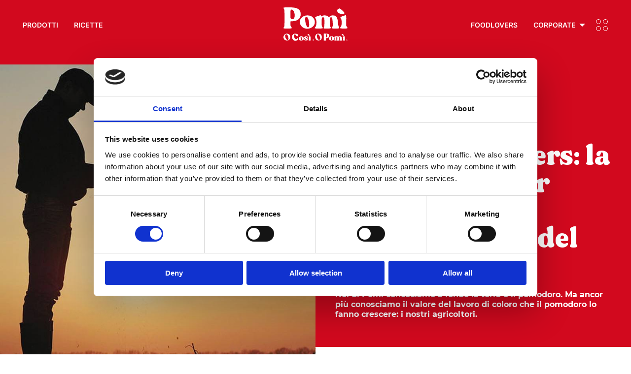

--- FILE ---
content_type: text/html; charset=utf-8
request_url: https://www.pomionline.it/it/corporate/news/noi-di-pomi/meet-our-farmers-la-cura-di-pomi-coloro-che-si-pre/
body_size: 76860
content:
  <!doctype html><html class="no-js" lang="it"><head><meta charset="utf-8"><meta http-equiv="x-ua-compatible" content="ie=edge"><meta name="viewport" content="width=device-width,initial-scale=1,user-scalable=no"><meta name="format-detection" content="telephone=no"><meta name="current-site" content="Pomi Italia [1]"><meta property="cluster" content="italia"/><title>Meet Our Farmers: la cura di Pomì per coloro che si prendono cura del pomodoro | Pomi Italia</title><meta name="description" content="Cosa determina il vero valore di un prodotto? Sono certamente fondamentali le materie prime. Ma non si pu&amp;ograve; prescindere da chi si prende cura d…">    <meta property="og:url" content="http://www.pomionline.it/it/corporate/news/noi-di-pomi/meet-our-farmers-la-cura-di-pomi-coloro-che-si-pre/"/> <meta property="og:site_name" content="Pomi Italia"/> <meta property="og:title" content="Meet Our Farmers: la cura di Pomì per coloro che si prendono cura del pomodoro"/> <meta property="og:description" content="Cosa determina il vero valore di un prodotto? Sono certamente fondamentali le materie prime. Ma non si pu&amp;ograve; prescindere da chi si prende cura della materia grezza per trasformarla in un prodotto che solo cos&amp;igrave; trasmette, a chi lo acquista, …"/> <meta property="og:type" content="article"/>  <meta property="og:image" content="http://www.pomionline.it/media-2/__sized__/media_center/blog/article/image/farmers-crop-c0-5__0-5-800x850-70.jpg"/>   
    <meta name="google-site-verification" content="grW6lmdpuXgsMUAWZkPvYjtmvioY0JgEVt9u8CI3wvc"/>   <script>!function(e,t,a,g,n){e[g]=e[g]||[],e[g].push({"gtm.start":(new Date).getTime(),event:"gtm.js"});var r=t.getElementsByTagName(a)[0],m=t.createElement(a);m.async=!0,m.src="https://www.googletagmanager.com/gtm.js?id=GTM-WF7257P",r.parentNode.insertBefore(m,r)}(window,document,"script","dataLayer")</script>   <script id="sleeknoteScript"></script>  <link href="/static-2/app.61913116d5988d75902b.css" rel="stylesheet"></head><body class="lang-it cluster-italia gt-GTM-WF7257P blog-detail 
">  <noscript><iframe src="https://www.googletagmanager.com/ns.html?id=GTM-WF7257P" height="0" width="0" style="display:none;visibility:hidden"></iframe></noscript>  <header class="header">       <div class="grid-container header__inner"> <div class="grid-x grid-margin-x align-middle"> <div class="cell large-auto show-for-large"> <ul class="menu dropdown menu-with-mega nav-primary nav-primary--left" id="nav-left"> <li class="">  <a href="/it/prodotti/" class="show-for-others">Prodotti</a>  </li> <li class=""> <a href="/it/ricette/">Ricette</a> </li> </ul> </div> <div class="cell small-6 small-offset-3 large-offset-0 large-shrink text-center large-text-left">   <a class="main-logo main-logo--desktop" href="/"> <svg version="1.0" xmlns="http://www.w3.org/2000/svg" width="239.000000pt" height="125.000000pt" viewBox="0 0 239.000000 125.000000" preserveAspectRatio="xMidYMid meet"> <g transform="translate(0.000000,125.000000) scale(0.100000,-0.100000)" fill="#ffffff" stroke="none"> <path d="M4 1235 c-3 -8 3 -30 15 -48 20 -33 21 -47 21 -335 0 -284 -1 -303
-20 -334 -35 -58 -35 -58 135 -58 174 0 176 1 130 68 -22 32 -25 48 -25 118
l0 81 89 6 c192 12 294 106 293 268 0 101 -38 162 -127 207 -64 32 -145 42
-332 42 -144 0 -175 -3 -179 -15z m357 -96 c72 -78 79 -281 11 -318 -32 -17
-70 -13 -92 9 -18 18 -20 33 -20 164 0 118 3 147 16 160 24 24 53 19 85 -15z"/> <path d="M2043 1190 c-91 -55 -19 -171 115 -187 56 -6 122 11 122 32 0 24
-159 175 -183 175 -12 0 -37 -9 -54 -20z"/> <path d="M1280 926 c-105 -36 -115 -47 -79 -97 43 -60 38 -254 -7 -308 -48
-57 -40 -61 121 -61 164 0 174 5 133 62 -22 31 -23 42 -23 179 0 157 6 179 51
179 45 0 54 -32 54 -185 -1 -102 -5 -147 -15 -165 -8 -14 -14 -35 -15 -47 0
-23 2 -23 130 -23 148 0 154 3 121 66 -18 34 -21 56 -21 177 0 76 5 147 10
158 6 11 21 19 36 19 38 0 51 -46 60 -197 6 -113 4 -134 -10 -154 -9 -13 -16
-34 -16 -46 0 -23 1 -23 130 -23 148 0 154 3 122 67 -13 26 -23 77 -30 162
-18 197 -63 261 -184 261 -64 0 -88 -9 -129 -47 -23 -21 -28 -22 -35 -10 -33
56 -175 78 -242 37 -40 -25 -40 -25 -44 2 -2 12 -7 23 -13 24 -5 1 -53 -12
-105 -30z"/> <path d="M2220 926 c-105 -36 -114 -47 -78 -96 18 -25 24 -47 27 -111 4 -108
-5 -163 -36 -199 -44 -53 -30 -60 117 -60 150 0 157 4 115 68 l-27 40 3 184
c3 170 -1 209 -19 207 -4 0 -50 -15 -102 -33z"/> <path d="M765 926 c-56 -25 -107 -72 -133 -120 -27 -50 -23 -160 8 -216 92
-163 343 -185 472 -41 113 124 54 328 -112 386 -66 23 -175 19 -235 -9z m142
-71 c50 -90 71 -290 35 -335 -16 -20 -21 -21 -41 -10 -61 32 -115 276 -81 365
16 41 58 31 87 -20z"/> <path d="M70 257 c-35 -18 -70 -74 -70 -114 0 -76 55 -133 131 -133 105 0 156
104 100 209 -24 45 -108 65 -161 38z m84 -50 c22 -33 40 -110 33 -139 -21 -81
-105 -13 -123 99 -5 34 -2 45 15 62 24 24 50 17 75 -22z"/> <path d="M372 255 c-73 -53 -67 -187 10 -235 67 -43 168 -3 168 66 0 29 -11
31 -35 4 -44 -49 -113 -2 -122 81 -4 35 -1 48 15 62 20 18 21 18 36 0 50 -57
59 -64 79 -61 30 4 35 48 7 73 -29 26 -127 32 -158 10z"/> <path d="M1239 255 c-32 -17 -59 -71 -59 -118 0 -40 35 -96 70 -114 53 -27
131 -8 164 39 20 29 21 110 1 148 -28 55 -117 77 -176 45z m74 -25 c27 -21 57
-96 57 -140 0 -15 -9 -35 -20 -45 -18 -16 -21 -16 -43 -2 -49 32 -80 140 -53
182 20 30 26 31 59 5z"/> <path d="M1505 141 l0 -131 48 0 c44 0 47 1 37 19 -5 11 -10 31 -10 45 0 23 4
26 34 26 49 0 96 41 96 85 0 18 -9 43 -19 56 -17 21 -29 24 -103 27 l-83 4 0
-131z m121 73 c20 -49 11 -84 -21 -84 -24 0 -25 3 -25 53 0 78 21 92 46 31z"/> <path d="M904 245 c-10 -25 3 -43 35 -50 47 -10 57 3 25 36 -31 32 -52 37 -60
14z"/> <path d="M2179 244 c-11 -14 -10 -19 10 -35 25 -20 71 -26 71 -9 0 11 -50 59
-61 60 -4 0 -13 -7 -20 -16z"/> <path d="M613 158 c-27 -13 -47 -60 -39 -93 19 -76 163 -76 182 0 18 74 -67
130 -143 93z m68 -46 c12 -43 9 -84 -7 -89 -16 -5 -34 42 -34 87 0 53 25 54
41 2z"/> <path d="M786 151 c-26 -28 -16 -53 29 -77 22 -11 41 -28 43 -37 5 -24 -25
-21 -38 3 -12 22 -50 27 -50 7 0 -24 24 -37 71 -37 52 0 72 16 67 52 -2 15
-16 29 -40 41 -25 11 -38 24 -38 37 0 28 15 25 38 -7 17 -23 23 -26 34 -15 22
22 -3 47 -54 50 -34 2 -48 -2 -62 -17z"/> <path d="M958 163 c-13 -3 -15 -14 -11 -63 4 -40 2 -65 -7 -75 -11 -13 -6 -15
35 -15 39 0 46 3 41 16 -3 9 -6 45 -6 80 0 67 -3 70 -52 57z"/> <path d="M1725 145 c-56 -55 -15 -135 70 -135 57 0 95 32 95 80 0 19 -9 40
-25 55 -34 35 -106 35 -140 0z m81 -20 c27 -66 12 -129 -20 -83 -22 31 -21
118 1 118 2 0 11 -16 19 -35z"/> <path d="M1912 159 c-19 -7 -21 -12 -12 -28 13 -25 13 -77 0 -102 -10 -18 -7
-19 40 -19 47 0 63 10 40 25 -13 8 -13 85 0 105 19 30 33 -5 28 -69 l-4 -61
41 0 41 0 -4 71 c-4 57 -2 71 9 67 17 -6 30 -64 23 -105 l-5 -33 46 0 c42 0
45 2 35 19 -5 11 -10 37 -10 58 0 54 -23 83 -65 83 -19 0 -37 -5 -40 -10 -5
-8 -11 -8 -19 -1 -15 12 -112 12 -144 0z"/> <path d="M2232 160 c-19 -8 -21 -13 -12 -29 13 -25 13 -88 0 -96 -23 -14 -7
-25 36 -25 41 0 45 2 38 18 -5 9 -8 45 -7 80 2 67 -4 72 -55 52z"/> <path d="M1090 30 c0 -13 7 -20 20 -20 13 0 20 7 20 20 0 13 -7 20 -20 20 -13
0 -20 -7 -20 -20z"/> <path d="M2345 40 c-4 -7 -3 -16 3 -22 14 -14 45 -2 40 15 -6 16 -34 21 -43 7z"/> </g> </svg> </a>   </div> <div class="cell large-auto show-for-large"> <ul id="nav-right" class="menu dropdown menu-with-mega align-right align-middle nav-primary nav-primary--right">  <li> <a href="/it/foodlovers/">Foodlovers</a> </li>  <li class="is-megamenu-submenu-parent is-dropdown-submenu-parent"> <a href="/it/corporate/">Corporate</a> <ul class="menu is-dropdown-submenu megamenu"> <li class="child"> <div class="megamenu__wrapper grid-container" data-menu-content>  <div class="grid-x grid-margin-x mega-whoweare">  <div class="cell medium-6 large-3"> <a href="/it/il-nostro-brand/" class="mega-block"> <img class="mega-block__img" src="/static-2/products/images/menu/mega_1.jpg" alt="Brand"/> <h3 class="mega-block__title">Brand</h3> <p class="mega-block__text">Il gusto inconfondibile di Pomì è lo stesso dal 1982.</p> </a> </div>  <div class="cell medium-6 large-3"> <a href="/it/pomi-oggi/" class="mega-block"> <img class="mega-block__img" src="/static-2/products/images/menu/mega_2.png" alt="Pomi oggi"/> <h3 class="mega-block__title">Pomi oggi</h3> <p class="mega-block__text">Pomì significa pomodoro al 100% italiano e sostenibile</p> </a> </div>  <div class="cell medium-6 large-3"> <a href="/it/filiera/" class="mega-block"> <img class="mega-block__img" src="/static-2/products/images/menu/mega_3.jpg" alt="Filiera"/> <h3 class="mega-block__title">Filiera</h3> <p class="mega-block__text">La Filiera rappresenta, da sempre, il valore aggiunto di Pomì</p> </a> </div>  <div class="cell medium-6 large-3"> <a href="/it/farm-is-fun/" class="mega-block"> <img class="mega-block__img" src="/static-2/products/images/menu/mega_4.jpg" alt="Farm is fun"/> <h3 class="mega-block__title">Farm is fun</h3> <p class="mega-block__text">News ed eventi dalla filiera Pomì</p> </a> </div>  </div>  </div> </li> </ul> </li> <li> <div class="sidebar-icon" data-sidepanel-toggler> <span class="sidebar-icon__up"></span> <span class="sidebar-icon__down"></span> </div> </li> </ul> </div> <div class="cell small-3 hide-for-large text-right"> <div class="sidebar-icon" data-mobile-menu-toggler> <span class="sidebar-icon__up"></span> <span class="sidebar-icon__down"></span> </div> </div> </div> </div>   <div class="side-panel side-panel--mobile hide-for-large" id="mobile-menu"> <div class="side-panel__header"> <button class="side-panel__close-button" type="button" data-mobile-menu-toggler> <svg clip-rule="evenodd" fill-rule="evenodd" stroke-linejoin="round" stroke-miterlimit="2" viewBox="0 0 24 24" xmlns="http://www.w3.org/2000/svg"><path d="m12 10.93 5.719-5.72c.146-.146.339-.219.531-.219.404 0 .75.324.75.749 0 .193-.073.385-.219.532l-5.72 5.719 5.719 5.719c.147.147.22.339.22.531 0 .427-.349.75-.75.75-.192 0-.385-.073-.531-.219l-5.719-5.719-5.719 5.719c-.146.146-.339.219-.531.219-.401 0-.75-.323-.75-.75 0-.192.073-.384.22-.531l5.719-5.719-5.72-5.719c-.146-.147-.219-.339-.219-.532 0-.425.346-.749.75-.749.192 0 .385.073.531.219z"/></svg>  </button> </div> <div class="side-panel__body"> <ul id="drill-menu-mobile" class="menu vertical drilldown nav-mobile" data-drilldown data-options="backButton: <li class='js-drilldown-back'><a></a></li>"> <li class=""> <a href="/it/prodotti/">Prodotti</a> </li> <li class=""> <a href="/it/ricette/">Ricette</a> </li> <li> <a href="/it/foodlovers/">Foodlovers</a> </li> <li class="is-drilldown-submenu-parent"> <a href="/it/corporate/">Chi siamo</a> <ul class="menu vertical nested"> <li> <a href="/it/il-nostro-brand/">Brand</a> </li> <li> <a href="/it/pomi-oggi/">Pomi oggi</a> </li> <li> <a href="/it/filiera/">Filiera</a> </li> <li> <a href="/it/farm-is-fun/">Farm is fun</a> </li> </ul> </li> <li> <a href="/it/contatti/">Contatti</a> </li>   <li> <a href="/it/newsletter/">Newsletter</a> </li>  <li> <a href="/it/lavora-con-noi/" target="_blank">Lavora con noi</a> </li> <li> <a class="secondary-item" href="/it/privacy/">Privacy</a> </li> <li> <a class="secondary-item" href="/it/cookie/">Cookie</a> </li> <li class="change-country"> <a href="#" data-change-country-open="change-country-modal" data-mobile-menu-toggler class="change-country__link"> <img src="/static-2/themes/images/interface/world.png" alt="change country"/> <span>Cambia Paese</span> </a> </li> </ul> </div> <div class="side-panel__footer"></div> </div>  </header><div class="main-container "> <div class="grid-container no-pad blog-detail__header"> <div class="grid-x"> <div class="cell large-6 medium-order-2"> <div class="blog-detail__container"> <div class="blog-detail__content"> <div class="blog-detail__wrapper align-self-middle"> <span class="blog-detail__hash show-for-medium">#foodlovers</span> <h1 class="blog-detail__title">Meet Our Farmers: la cura di Pomì per coloro che si prendono cura del pomodoro</h1> <span class="blog-detail__abstract"><p><strong>Noi di Pom&igrave; conosciamo a fondo la terra e il pomodoro. Ma ancor pi&ugrave; conosciamo il valore del lavoro di coloro che il pomodoro lo fanno crescere: i nostri agricoltori.</strong></p></span> </div> </div> <div class="blog-detail__share show-for-medium"> <a href="/it/corporate/news/noi-di-pomi/meet-our-farmers-la-cura-di-pomi-coloro-che-si-pre/" class="a2a_dd btn btn--share">Condividi questo articolo</a> </div> </div> </div> <div class="cell large-6 medium-order-1"> <img src="/media-2/__sized__/media_center/blog/article/image/farmers-crop-c0-5__0-5-800x850-70.jpg" alt="Meet Our Farmers: la cura di Pomì per coloro che si prendono cura del pomodoro"> </div> </div> </div> <div class="blog-detail__text">   <div class="grid-container"> <div class="grid-x"> <div class="cell"> <h3>Cosa determina il vero valore di un prodotto? Sono certamente fondamentali le materie prime. Ma non si pu&ograve; prescindere da chi si prende cura della materia grezza per trasformarla in un prodotto che solo cos&igrave; trasmette, a chi lo acquista, le sue intrinseche qualit&agrave;.</h3>

<p>Noi di Pom&igrave; conosciamo a fondo la <strong>terra</strong> e il <strong>pomodoro</strong>, la materia prima da cui derivano tutti i nostri <a href="/italia/it/prodotti/" target="_self"><strong>prodotti</strong></a>. Ma ancor pi&ugrave; conosciamo il <strong>valore del lavoro</strong> di coloro che il pomodoro lo fanno crescere: <strong>i nostri agricoltori</strong>.</p>

<p>Da quando le piantine vengono trapiantate in campo, ogni loro gesto &egrave; rivolto ad accudire il pomodoro affinch&eacute; cresca naturalmente sano e buono, fino al momento della raccolta per il conferimento agli stabilimenti di lavorazione.</p>

<p>Un <strong>patrimonio</strong> come quello <strong>dei campi</strong> non sarebbe tale se non fosse <strong>valorizzato dal cuore pulsante del <a href="https://www.ccdp.it/it/" target="_blank">Consorzio</a></strong>. Sono le <strong>aziende agricole</strong>, ma sono anche di pi&ugrave;: <strong>persone e famiglie</strong> che intrecciano ogni giorno le loro storie con i ritmi della terra, portando avanti una straordinaria e lunga tradizione di coltura.</p>

<p>Ecco perch&eacute; Pom&igrave; ogni giorno si impegna per il benessere dei suoi produttori, promuovendo un <strong>modello di impresa etica e responsabile</strong> <strong>verso la terra</strong> ma anche nei confronti di coloro che ne sono i primi <strong>custodi</strong>. Nel pieno rispetto del lavoro Pom&igrave; &egrave; attento a tutti coloro che operano all&rsquo;interno della sua filiera, un patrimonio di risorse umane che parte proprio dai campi.</p>

<p>Perch&eacute; <strong>Pom&igrave; &egrave; un&rsquo;azienda</strong>, ma &egrave; anche di pi&ugrave;.<br />
<strong>Pom&igrave; &egrave; un marchio</strong>, ma &egrave; anche di pi&ugrave;.<br />
<strong>Pom&igrave; &egrave; pomodoro</strong>, ma &egrave; anche di pi&ugrave;.<br />
<strong>Pom&igrave; &egrave; sopratutto</strong> l&rsquo;insieme di <strong>persone</strong> che il pomodoro lo fanno diventare un prodotto di altissima qualit&agrave;.</p> </div> </div> </div>                </div>   <div class="grid-container"> <div class="grid-x"> <div class="cell">  <div class="pomi-diventa-chef text-center"> <h2> e se mi prende<br/> il momento #chef?  </h2> <img src="/static-2/contacts/images/pomi_email.png" alt=""/> <div class="pomi-diventa-chef__link"> <a href="/it/newsletter/" class="btn btn--rounded-solid">Iscriviti alla newsletter</a> </div> </div>  </div> </div> </div>  </div><footer class="footer">     <div class="grid-container footer__inner"> <div class="grid-x footer__bottom"> <div class="cell large-auto medium-8 large-order-3 space-down"> <div class="footer__text"> <p class="footer-heading">Info commerciali</p> <div class="footer-text-default"> © 2026, CASALASCO<br/>SOCIETÀ AGRICOLA S.P.A. </div> <div class="footer-text-small">  STRADA PROVINCIALE, 32 – 26036 RIVAROLO DEL RE (CR) ITALY<br/> TEL. +39 0375 536211 - FAX +39 0375 534075<br/> C.F. E P.IVA E REG. IMPRESE: 01756860191 - R.E.A. CR 198996  </div> </div> </div> <div class="cell large-shrink medium-4 large-order-4 show-for-medium align-self-top footer__change-country space-down"> <p class=""> <a href="#" data-change-country-open="change-country-modal" class="btn btn--country"> <span>Cambia Paese</span> <svg width="30" height="30" xmlns:xlink="http://www.w3.org/1999/xlink" x="0px" y="0px" viewBox="0 0 516 516" style="enable-background:new 0 0 516 516;" xml:space="preserve"> <style> .world-svg-s{fill:#191717;} </style> <g> <g> <path class="world-svg-s" d="M373.6,312.4c-0.8-3.1-3.4-5.3-6.6-5.7c-3.2-0.4-6.2,1.2-7.7,4c-0.8,1.6-1.6,3.2-2.4,4.8
			c-1.2,2.7-2.5,5.5-3.9,7c-0.8,0.9-2.7,1.8-4.5,2.7c-4.5,2.2-10.6,5.1-12.9,12.5c-1.4,4.6-0.9,8.3-0.5,10.9
			c0.3,2.3,0.4,3.1-0.2,4.6l-0.1,0.2c-2.5,5.8-7.1,16.6-0.6,25.7c4.6,6.5,9.4,8.2,13.2,8.2c0.7,0,1.4-0.1,2.1-0.2
			c7.9-1.3,13.8-9.5,18.7-25.9l9.1-30.7c0.4-1.4,0.4-2.8,0.1-4.2L373.6,312.4z M353.3,356.9c-2.5,8.3-4.7,12.2-5.9,14
			c-0.1-0.2-0.3-0.4-0.5-0.6c-1.5-2.1,0.7-7.3,2.2-10.7l0.1-0.2c2.4-5.5,1.7-9.8,1.3-12.9c-0.3-2-0.4-2.8,0-4c0.3-1,2.1-1.9,4.9-3.2
			c1.2-0.6,2.5-1.2,3.9-2L353.3,356.9z"/> <path class="world-svg-s" d="M347.5,387.7C347.4,387.7,347.4,387.7,347.5,387.7c-3.5,0-8.6-1.4-13.4-8.3c-6.5-9.3-1.9-20.2,0.6-26l0.1-0.2
			c0.6-1.4,0.5-2.1,0.2-4.4c-0.4-2.7-0.9-6.4,0.5-11.1c2.4-7.6,8.5-10.5,13.1-12.7c1.8-0.9,3.7-1.8,4.5-2.6c1.3-1.5,2.6-4.3,3.8-7
			c0.7-1.6,1.5-3.3,2.4-4.8c1.6-2.9,4.7-4.5,8-4.1c3.3,0.4,6,2.7,6.8,5.9l3.7,14.1c0.4,1.4,0.4,2.9-0.1,4.3l-9.1,30.7
			c-4.9,16.5-10.9,24.8-18.9,26.1C348.8,387.6,348.1,387.7,347.5,387.7z M366.1,306.9c-2.7,0-5.2,1.5-6.6,3.9
			c-0.9,1.6-1.6,3.2-2.3,4.8c-1.3,2.7-2.5,5.5-3.9,7.1c-0.8,0.9-2.7,1.9-4.6,2.8c-4.4,2.1-10.5,5-12.8,12.4
			c-1.4,4.6-0.9,8.2-0.5,10.8c0.3,2.3,0.4,3.2-0.2,4.7l-0.1,0.2c-2.4,5.7-7,16.4-0.6,25.4c3.8,5.4,8.1,8.1,12.9,8.1
			c0.7,0,1.3-0.1,2-0.2c7.8-1.3,13.7-9.4,18.5-25.7l9.1-30.7c0.4-1.3,0.4-2.7,0.1-4l-3.7-14.1c-0.8-3-3.3-5.1-6.3-5.5
			C366.7,306.9,366.4,306.9,366.1,306.9z M347.4,371.4l-0.2-0.3c-0.1-0.2-0.3-0.4-0.5-0.6c-1.6-2.2,0.7-7.5,2.2-11l0.1-0.2
			c2.3-5.5,1.7-9.7,1.3-12.8c-0.3-2-0.4-2.9,0-4.2c0.3-1.1,2.1-2,5-3.4c1.2-0.6,2.6-1.2,3.9-2l0.6-0.4l-6.1,20.5
			c-2.4,8.2-4.6,12.2-6,14.1L347.4,371.4z M358.7,337.8c-1.1,0.6-2.3,1.2-3.3,1.7c-2.6,1.3-4.5,2.2-4.7,3.1c-0.4,1.1-0.2,1.9,0,3.9
			c0.5,3.1,1.1,7.5-1.3,13.1l-0.1,0.2c-1.4,3.2-3.6,8.5-2.2,10.5c0.1,0.1,0.2,0.2,0.2,0.3c1.4-2,3.4-5.9,5.7-13.6L358.7,337.8z"/> </g> <g> <path class="world-svg-s" d="M268.9,151.7l-0.5-0.2c-4-1.4-8.5,0.7-9.9,4.7c-1.4,4,0.7,8.5,4.7,9.9l0.5,0.2c0.8,0.3,1.7,0.4,2.6,0.4
			c3.2,0,6.2-2,7.3-5.2C275,157.5,272.9,153.1,268.9,151.7z"/> <path class="world-svg-s" d="M266.3,167.1c-0.9,0-1.8-0.2-2.7-0.5l-0.5-0.2c-2-0.7-3.7-2.2-4.6-4.1c-0.9-1.9-1.1-4.1-0.3-6.1
			c1.5-4.2,6.1-6.4,10.2-4.9l0.5,0.2c2,0.7,3.7,2.2,4.6,4.1c0.9,1.9,1.1,4.1,0.3,6.1C272.8,164.9,269.7,167.1,266.3,167.1z
			 M265.8,151.4c-3.1,0-6,1.9-7,5c-0.7,1.9-0.5,3.9,0.3,5.7c0.9,1.8,2.4,3.1,4.3,3.8l0.5,0.2c0.8,0.3,1.6,0.4,2.5,0.4c3.2,0,6-2,7-5
			c0.7-1.9,0.5-3.9-0.3-5.7s-2.4-3.1-4.3-3.8l-0.5-0.2C267.4,151.5,266.6,151.4,265.8,151.4z"/> </g> <g> <path class="world-svg-s" d="M456.4,257.3c0-0.9,0-1.8,0-2.7c0-0.7,0-1.5,0-2.2c0-0.6,0-1.1-0.1-1.7c-0.9-24.2-6-47.7-15.4-69.9
			c-7.7-18.2-17.9-34.9-30.5-49.9c-0.2-0.3-0.4-0.5-0.6-0.8c-0.7-0.8-1.3-1.6-2-2.3c-10.4-12-22.1-22.6-34.9-31.6
			c-0.1,0-0.1-0.1-0.2-0.1c-1-0.7-2.1-1.5-3.2-2.2c-0.5-0.3-0.9-0.6-1.4-1c-0.6-0.4-1.3-0.9-1.9-1.3c-0.9-0.6-1.9-1.2-2.8-1.8
			c-0.2-0.1-0.4-0.3-0.6-0.4c-8.7-5.4-17.9-10.2-27.5-14.2c-23.4-9.9-48.2-15.1-73.7-15.6c-0.5,0-1,0-1.5,0c-0.7,0-1.3,0-2,0
			c-0.3,0-0.6,0-0.9,0c-1,0-1.9,0-2.9,0c-0.6,0-1.2,0-1.8,0c-1.1,0-2.2,0.1-3.3,0.1c-0.5,0-1.1,0-1.6,0.1c-1,0.1-2,0.1-3.1,0.2
			c-0.7,0-1.4,0.1-2,0.1c-0.7,0.1-1.5,0.1-2.2,0.2c-1,0.1-2,0.2-3,0.3c-0.3,0-0.6,0.1-0.9,0.1c-19.1,2.1-37.7,6.9-55.5,14.4
			c-23.6,10-44.8,24.3-63.1,42.5c-0.4,0.4-0.8,0.9-1.3,1.3c0,0,0,0-0.1,0.1c-1,1.1-2.1,2.1-3.1,3.2c-0.2,0.2-0.4,0.4-0.6,0.7
			c-0.9,0.9-1.7,1.9-2.6,2.8c-0.2,0.3-0.5,0.6-0.7,0.8c-0.8,0.9-1.7,1.9-2.5,2.9c-0.2,0.2-0.4,0.4-0.6,0.7c-0.9,1.1-1.8,2.1-2.7,3.2
			c-0.1,0.1-0.1,0.2-0.2,0.2c-11.6,14.3-21.1,30.1-28.3,47.2c-9.9,23.4-15.1,48.2-15.6,73.8c0,0.5,0,1,0,1.5c0,0.6,0,1.3,0,1.9
			c0,0.3,0,0.6,0,0.9c0,1.1,0,2.1,0,3.2c0,0.5,0,0.9,0,1.4c0,1.3,0.1,2.7,0.1,4c0,0.3,0,0.6,0,0.8c0.1,1.4,0.2,2.7,0.3,4.1
			c0,0.3,0,0.6,0.1,0.9c0.1,1.2,0.2,2.4,0.3,3.6c0,0.5,0.1,1,0.1,1.5c0.1,0.9,0.2,1.8,0.3,2.7c0.1,0.8,0.2,1.7,0.3,2.5
			c0.1,0.4,0.1,0.9,0.2,1.3c2.3,17.3,6.9,34.1,13.8,50.3c10,23.6,24.3,44.8,42.5,63.1c18.2,18.2,39.4,32.5,63.1,42.5
			c21.9,9.3,45.1,14.4,68.9,15.4c0.2,0,0.4,0,0.6,0c1.2,0,2.3,0.1,3.5,0.1c0.9,0,1.8,0,2.7,0c0.5,0,1,0,1.5,0c0,0,0.1,0,0.1,0
			c0,0,0,0,0,0c1.6,0,3.2,0,4.7-0.1c0.3,0,0.6,0,0.9,0c1.3,0,2.6-0.1,3.9-0.1c0.6,0,1.2-0.1,1.7-0.1c1-0.1,1.9-0.1,2.9-0.2
			c0.8-0.1,1.6-0.1,2.4-0.2c0.7-0.1,1.4-0.1,2.2-0.2c1-0.1,2-0.2,3-0.3c0.5-0.1,1-0.1,1.5-0.2c1.2-0.1,2.3-0.3,3.5-0.4
			c0.3,0,0.5-0.1,0.8-0.1c1.3-0.2,2.7-0.4,4-0.6c0,0,0.1,0,0.1,0c15.6-2.5,30.9-6.9,45.5-13.1c16.3-6.9,31.5-15.9,45.4-26.8
			c0,0,0.1,0,0.1-0.1c14.8-11.6,27.8-25.2,38.6-40.4c8.6-11.9,15.8-24.7,21.5-38.3c8.7-20.7,13.8-42.4,15.2-64.8
			c0-0.4,0-0.7,0.1-1.1c0.1-1,0.1-2,0.1-2.9c0-0.7,0.1-1.4,0.1-2.2c0-0.8,0-1.5,0.1-2.3c0-0.9,0-1.8,0-2.7c0-0.4,0-0.8,0-1.3
			C456.4,257.8,456.4,257.5,456.4,257.3z M132.6,125.5c5.5,1.8,9.9,6,12.2,11.4c2.5,6.2,1.2,13.3-3.3,18.2l-9.1,9.8
			c-0.4,0.4-0.8,0.9-1.1,1.4l-20.7,36.1l-18.4,13.2c-3.4,2.5-4.3,7.2-1.9,10.7l6.9,10.1c-4,0.6-7.5,1.1-9.9,1.3
			c-0.5-0.4-0.9-0.9-1.4-1.3c-1.8-1.7-4.3-3.9-8.1-7.2C84.2,188.7,104,152.6,132.6,125.5z M76.1,247c-0.1-0.3-0.1-0.6-0.1-1
			C76,246.3,76.1,246.6,76.1,247z M141.2,361.1l-6.1,31.7c-30.4-27.7-51.4-65.5-57.7-108l18.8-6.1l32,24.3c0.9,0.7,2,1.2,3.2,1.4
			l19.3,3.8c2.5,0.5,4.5,1.9,5.8,4.1c1.3,2.2,1.5,4.7,0.8,7c-1.6,4.9-1.6,10.1,0,15l2.5,7.6c1.5,4.5-1,9.4-5.5,10.9l-7.7,2.5
			C143.7,356.1,141.7,358.4,141.2,361.1z M258,440.5c-40.9,0-78.8-13.6-109.3-36.4l6.8-35.6l3.3-1.1c12.6-4.1,19.6-17.7,15.5-30.4
			l-2.5-7.6c-0.6-1.7-0.6-3.6,0-5.3c2.2-6.6,1.4-13.7-2.1-19.7c-3.5-6-9.4-10.1-16.2-11.5l-17.5-3.4l-33.8-25.7
			c-2-1.5-4.7-2-7.1-1.2l-19.5,6.3c-0.2-3.7-0.3-7.4-0.3-11.1c0-3.3,0.1-6.6,0.3-9.8c0.7,0.6,1.1,1.1,1.4,1.3
			c0.4,0.6,0.9,1.2,1.4,1.7c1.6,1.5,3.1,2.1,6.1,2.1c2.8,0,7-0.6,13.9-1.6c6.5-1,13-2.1,13.1-2.1c2.6-0.4,4.8-2.2,5.8-4.6
			c1-2.4,0.8-5.2-0.7-7.4l-9.5-13.9l13.6-9.7c0.9-0.6,1.7-1.5,2.2-2.5l21.1-36.8l8.5-9.1c8.7-9.3,11.2-22.9,6.3-34.7
			c-2.8-6.8-7.7-12.5-13.8-16.4c30.5-24,68.8-38.5,110.5-39.1l-13.6,17.1l-51.3,18c-2.1,0.7-3.8,2.3-4.6,4.4l-14.3,34.7
			c-1,2.5-0.7,5.3,0.9,7.5l20.9,29.3c-3,2.7-5.9,6.7-9.4,11.7c-1.5,2.2-3,4.2-4,5.4c-0.9,1-1.7,2-2.6,2.9
			c-4.5,5.1-9.2,10.3-12.5,17.3c-7.3,15.4-5.8,33.3,3.8,46.7c9.3,13,24.7,19.6,41.1,17.6c2.7-0.3,5.2-0.9,7.6-1.5
			c6.6-1.6,8.7-1.8,10.9,0.2c1,1,1.1,1.2,1.1,4.4c0,2.1,0,4.7,0.7,7.7c1.2,4.8,4.1,8.1,6.6,10.7c1.2,1.3,2.4,2.7,2.8,3.6
			c2.4,5.8,1.4,9-0.9,16c-0.2,0.6-0.4,1.2-0.6,1.8c-3.5,10.8,1.4,21.6,5.7,31.1c1.4,3.1,2.7,6,3.6,8.6c7,20.7,12.2,25.4,16.4,27.3
			c2.2,1,4.5,1.4,6.8,1.4c11.2,0,22.8-10.4,28.2-16.9c3.4-4.1,4.2-8.3,4.8-11.3c0.3-1.5,0.5-2.7,1-3.5c0.7-1.2,1.5-2.1,2.5-3.3
			c2.1-2.3,4.7-5.3,6.3-10.5c1.3-4,2.2-5,5.3-8.3c0.5-0.6,1.1-1.2,1.7-1.8c10.3-11.2,7.7-19.8,4.8-28.9c-2.4-7.6,1.8-12.5,11.8-21.9
			c4.3-4,8.8-8.2,12.3-13.3c1.5-2.2,6.1-8.9,3.3-15.5c-2.8-6.5-9.9-7.6-15.7-8.5c-2.3-0.3-5.7-0.9-6.8-1.6c-4.8-3.1-7.7-9.7-10.6-16
			c-0.6-1.3-1.1-2.5-1.7-3.7c-1-2.2-2-4.8-3.1-7.5c-2.8-7.3-6-15.6-11.5-21.3c-4.9-5.2-14.1-7.7-22.2-9.9c-2.7-0.7-5.3-1.4-7-2.1
			c-1.4-0.5-3-0.6-4.5-0.3c-4,0.9-6.4,1.9-8.3,3.4c-0.5,0.4-1.9,1.7-2.8,3.7c-2.8-1.4-6.7-4-9.1-5.6c0,0-0.1-0.1-0.1-0.1
			c0.8-3.2,0.1-5.8-0.7-7.5c-4.3-9.2-18.7-8.4-21.5-8.2c-1.6,0.1-3.6,0.2-5.8,0.3c-3.4,0.1-7.1,0.3-10.8,0.7l0.2-0.5
			c2.8-7.8,10.3-13.1,18.6-13.1h4.4c4.3,0,7.7-3.5,7.7-7.7c0-4.3-3.5-7.7-7.7-7.7h-4.4c-12.4,0-23.7,6.5-30,16.7l-11.6-16.2
			l11.4-27.6l50.1-17.6c1.4-0.5,2.6-1.3,3.5-2.5l22.1-27.7c76.9,7.1,140.2,62.2,159.5,134.9l-3.1,2.7c-4.3,3.8-6.8,9.3-6.9,15.1
			c0,0.1,0,0.1,0,0.2l-5.4-14.7c-0.8-2.2-2-4.2-3.5-6l-9.5-11.2c-3.7-4.3-9.1-6.8-14.8-6.8h-11.7c-4.1,0-7.9,2.3-9.9,5.9
			c-2,3.7-1.7,8.1,0.6,11.5l1.2,1.8c-7.6,6.5-16.3,11.7-25.6,15.2l-16-30.7v-6.8c0-2.1-0.9-4.1-2.4-5.6L313,168
			c-0.8-0.8-1.7-1.3-2.8-1.7l-13-4.6c-4-1.4-8.5,0.7-9.9,4.7c-1.4,4,0.7,8.5,4.7,9.9l11.4,4l10.8,10.3v5.4c0,1.2,0.3,2.5,0.9,3.6
			l20.1,38.4c1.8,3.5,5.9,5,9.6,3.7l5.8-2.2c13.6-5,26.1-13.1,36.4-23.3c2.6-2.6,3-6.7,1-9.8l-0.4-0.6h3.7c1.2,0,2.3,0.5,3,1.4
			l9.5,11.2c0.3,0.4,0.5,0.8,0.7,1.2l10.5,29c0.9,2.5,3,4.3,5.6,4.9c0.6,0.1,1.1,0.2,1.7,0.2c2,0,4-0.8,5.5-2.3l5-5
			c3-3.1,5.2-6.9,6.3-11.1c0.9,7.4,1.4,15,1.4,22.6C440.5,358.6,358.7,440.5,258,440.5z M231.3,198.7c0.4,2.4,1.9,4.5,4,5.6
			c1.5,0.8,3.5,2.1,5.6,3.6c6.1,4,12.9,8.6,19.4,9c5.9,0.4,9.1-3,10.5-4.4c0.1-0.1,0.2-0.2,0.3-0.3c0.8-0.6,1.5-1.5,2.1-2.5
			c1.2,0.4,2.5,0.7,3.9,1.1c4.6,1.2,13.1,3.6,15,5.6c3.4,3.6,6,10.3,8.3,16.3c1.2,3,2.3,5.9,3.5,8.5c0.5,1.1,1.1,2.3,1.6,3.5
			c3.6,8,7.6,17,16.2,22.6c3.9,2.5,8.7,3.3,12.9,3.9c0.5,0.1,1.1,0.2,1.7,0.3c-2.5,3.5-6.1,6.8-9.8,10.3c-9.6,8.9-21.5,20.1-16,37.8
			c2.6,8.4,2.7,9.3-1.5,13.8c-0.6,0.6-1.1,1.2-1.6,1.7c-3.6,3.8-6.4,6.8-8.7,14.2c-0.7,2.1-1.6,3.1-3.2,4.9
			c-1.3,1.4-2.9,3.2-4.3,5.7c-1.8,3-2.3,5.9-2.8,8.2c-0.5,2.3-0.7,3.4-1.6,4.5c-2,2.5-5.9,6.2-9.8,8.7c-3.6,2.3-5.8,2.6-6.5,2.6
			c-0.8-0.9-3.8-4.8-8.3-18.2c-1.1-3.3-2.7-6.7-4.2-10c-3.3-7.3-6.7-14.8-5.1-19.9c0.2-0.6,0.4-1.2,0.6-1.8
			c2.7-8.1,5.2-15.7,0.5-26.8c-1.4-3.4-3.7-5.9-5.6-8c-1.3-1.4-2.7-3-3-3.9c-0.3-1.1-0.3-2.4-0.3-3.9c0-4,0.1-10.2-6-15.9
			c-8.6-8-18.6-5.6-25.2-3.9c-2,0.5-4,1-5.7,1.2c-10.9,1.3-20.6-2.8-26.7-11.3c-6.3-8.8-7.3-20.7-2.4-31c2.4-5,5.9-9,10-13.6
			c0.9-1,1.8-2,2.7-3.1c1.5-1.7,3.2-4.1,4.9-6.6c2.1-3,6-8.5,7.7-9.6c3.5-1.9,11.5-2.2,17.3-2.4c2.3-0.1,4.6-0.2,6.5-0.3
			c1-0.1,2.2-0.1,3.3,0C231.3,196,231.1,197.4,231.3,198.7z"/> <path class="world-svg-s" d="M258,456.7c-0.3,0-0.6,0-0.9,0c-0.2,0-0.4,0-0.7,0l-0.3,0c-0.8,0-1.6,0-2.4,0c-1.2,0-2.3-0.1-3.5-0.1l-0.6,0
			c-23.9-1-47.1-6.2-69-15.4c-23.7-10-44.9-24.3-63.2-42.6c-18.2-18.2-32.6-39.5-42.6-63.2c-6.8-16.1-11.5-33.1-13.8-50.4l-0.1-0.5
			c0-0.3-0.1-0.6-0.1-0.8c-0.1-0.8-0.2-1.5-0.3-2.3l0-0.3c-0.1-0.9-0.2-1.7-0.3-2.6c0-0.3-0.1-0.7-0.1-1l0-0.5
			c-0.1-1.2-0.2-2.4-0.3-3.6l-0.1-0.9c-0.1-1.5-0.2-2.8-0.3-4.1l0-0.8c-0.1-1.5-0.1-2.8-0.1-4c0-0.3,0-0.7,0-1l0-0.4
			c0-1.1,0-2.1,0-3.2l0-0.4c0-0.2,0-0.3,0-0.5c0-0.4,0-0.8,0-1.1c0-0.3,0-0.5,0-0.8l0-0.4c0-0.4,0-0.7,0-1.1
			c0.4-25.6,5.7-50.5,15.6-73.9c7.2-17,16.7-32.9,28.3-47.3l0.2-0.2c0.9-1.1,1.8-2.1,2.7-3.2l0.6-0.7c0.8-1,1.6-1.9,2.5-2.9l0.2-0.2
			c0.2-0.2,0.4-0.4,0.6-0.6c0.8-0.9,1.7-1.9,2.6-2.8l0.6-0.7c1-1.1,2-2.1,3.1-3.2l0.6-0.6c0.3-0.3,0.5-0.5,0.8-0.8
			c18.2-18.2,39.5-32.6,63.2-42.6c17.7-7.5,36.4-12.4,55.6-14.4l0.9-0.1c1-0.1,2-0.2,3-0.3l0.3,0c0.6-0.1,1.3-0.1,1.9-0.2
			c0.6,0,1.1-0.1,1.7-0.1l0.4,0c1-0.1,2-0.1,3.1-0.2c0.4,0,0.8,0,1.2-0.1l0.4,0c1.1,0,2.2-0.1,3.3-0.1c0.5,0,0.9,0,1.4,0l0.4,0
			c1,0,1.9,0,2.9,0l0.4,0c0.6,0,1.1,0,1.7,0l1.2,0c0.4,0,0.7,0,1.1,0c25.6,0.4,50.4,5.7,73.8,15.6c9.5,4,18.7,8.8,27.5,14.3l0.6,0.4
			c0.9,0.6,1.9,1.2,2.8,1.8c0.7,0.4,1.3,0.8,1.9,1.3c0.5,0.3,0.9,0.6,1.4,1c1.1,0.7,2.1,1.4,3.2,2.2l0.2,0.1
			c12.9,9.1,24.6,19.8,34.9,31.7c0.7,0.8,1.3,1.6,2,2.3l0.3,0.3c0.1,0.1,0.2,0.3,0.4,0.4c12.6,15.1,22.9,31.9,30.5,50
			c9.4,22.2,14.6,45.8,15.5,70l0,0.5c0,0.4,0,0.8,0,1.2c0,0.6,0,1.2,0,1.8l0,0.4c0,0.9,0,1.8,0,2.7l0,0.4c0,0.1,0,0.3,0,0.4
			c0,0.2,0,0.5,0,0.7c0,0.2,0,0.4,0,0.5c0,0.9,0,1.8,0,2.7c0,0.8,0,1.5-0.1,2.3c0,0.7,0,1.4-0.1,2.2c0,1-0.1,2-0.1,2.9l-0.1,1.1
			c-1.4,22.4-6.5,44.3-15.2,64.9c-5.7,13.6-13,26.5-21.5,38.4c-10.9,15.3-23.9,28.9-38.6,40.4c0,0-0.1,0-0.1,0.1
			c-13.9,10.9-29.2,20-45.5,26.9c-14.6,6.2-30,10.6-45.6,13.1l-0.1,0c-1.3,0.2-2.7,0.4-4,0.6l-0.8,0.1c-1.2,0.2-2.3,0.3-3.5,0.4
			c-0.5,0.1-1,0.1-1.5,0.2c-1,0.1-2,0.2-3,0.3c-0.6,0.1-1.2,0.1-1.8,0.2l-0.7,0.1c-0.7,0.1-1.3,0.1-2,0.2c-1,0.1-1.9,0.1-2.9,0.2
			l-0.6,0c-0.4,0-0.7,0-1.1,0.1c-1.3,0.1-2.6,0.1-3.9,0.1l-0.4,0c-0.2,0-0.3,0-0.5,0c-1.7,0-3.2,0.1-4.8,0.1L258,456.7z
			 M116.4,119.1l0.2,0.2c-1.1,1.1-2.1,2.2-3.1,3.2l-0.6,0.7c-0.9,0.9-1.7,1.9-2.6,2.8c-0.2,0.2-0.4,0.4-0.6,0.6l-0.2,0.2
			c-0.8,0.9-1.7,1.9-2.5,2.8l-0.6,0.7c-0.9,1.1-1.8,2.2-2.7,3.2l-0.2,0.2c-11.6,14.3-21.1,30.2-28.2,47.1
			c-9.9,23.3-15.1,48.1-15.5,73.7c0,0.4,0,0.7,0,1.1l0,0.4c0,0.3,0,0.5,0,0.8c0,0.4,0,0.8,0,1.1c0,0.2,0,0.3,0,0.5l0,0.4
			c0,1.1,0,2.1,0,3.2l0,0.4c0,0.3,0,0.7,0,1c0,1.2,0.1,2.5,0.1,4l0,0.8c0.1,1.3,0.1,2.6,0.3,4.1l0.1,0.9c0.1,1.2,0.2,2.4,0.3,3.6
			l0,0.5c0,0.3,0.1,0.7,0.1,1c0.1,0.9,0.2,1.7,0.3,2.6l0,0.3c0.1,0.8,0.2,1.5,0.3,2.3c0,0.3,0.1,0.6,0.1,0.8l0.1,0.5
			c2.3,17.3,7,34.2,13.8,50.2c10,23.6,24.3,44.8,42.5,63c18.2,18.2,39.4,32.5,63,42.5c21.8,9.2,45,14.4,68.8,15.4l0.6,0
			c1.2,0,2.3,0.1,3.5,0.1c0.8,0,1.6,0,2.4,0l0.3,0c0.2,0,0.4,0,0.7,0c0.3,0,0.6,0,0.9,0l0.1,0c1.6,0,3.1,0,4.8-0.1
			c0.2,0,0.3,0,0.5,0l0.4,0c1.3,0,2.6-0.1,3.9-0.1c0.4,0,0.7,0,1.1-0.1l0.6,0c1-0.1,1.9-0.1,2.9-0.2c0.7,0,1.3-0.1,2-0.2l0.7-0.1
			c0.6-0.1,1.2-0.1,1.8-0.2c1-0.1,2-0.2,2.9-0.3c0.5-0.1,1-0.1,1.5-0.2c1.2-0.1,2.3-0.3,3.5-0.4l0.8-0.1c1.4-0.2,2.7-0.4,4-0.6
			l0.1,0c15.6-2.5,30.9-6.9,45.5-13.1c16.3-6.9,31.5-15.9,45.3-26.8l0.1,0c14.7-11.5,27.7-25.1,38.6-40.3
			c8.5-11.9,15.8-24.8,21.5-38.3c8.7-20.6,13.8-42.3,15.2-64.7l0.1-1.1c0.1-1,0.1-2,0.1-2.9c0-0.7,0.1-1.4,0.1-2.2
			c0-0.8,0-1.5,0.1-2.3c0-0.9,0-1.8,0-2.7c0-0.2,0-0.4,0-0.6c0-0.2,0-0.5,0-0.7c0-0.1,0-0.2,0-0.4l0-0.4c0-0.9,0-1.8,0-2.7l0-0.4
			c0-0.6,0-1.2,0-1.8c0-0.4,0-0.8,0-1.2l0-0.5c-0.9-24.2-6.1-47.7-15.4-69.8c-7.6-18.1-17.9-34.8-30.5-49.8
			c-0.1-0.1-0.2-0.3-0.4-0.4l-0.3-0.3c-0.7-0.8-1.3-1.6-2-2.3c-10.3-11.9-22-22.5-34.8-31.6l-0.2-0.1c-1-0.7-2.1-1.5-3.2-2.2
			c-0.5-0.3-0.9-0.6-1.4-1c-0.6-0.4-1.3-0.9-1.9-1.3c-0.9-0.6-1.9-1.2-2.8-1.8l-0.6-0.4c-8.8-5.4-18-10.2-27.4-14.2
			c-23.3-9.9-48.1-15.1-73.6-15.5c-0.4,0-0.7,0-1.1,0l-1.2,0c-0.6,0-1.1,0-1.7,0l-0.4,0c-1,0-1.9,0-2.9,0l-0.4,0c-0.5,0-0.9,0-1.4,0
			c-1.1,0-2.2,0.1-3.3,0.1l-0.4,0c-0.4,0-0.8,0-1.2,0.1c-1,0.1-2,0.1-3.1,0.2l-0.4,0c-0.6,0-1.1,0.1-1.7,0.1
			c-0.6,0.1-1.3,0.1-1.9,0.2l-0.3,0c-1,0.1-2,0.2-3,0.3l-0.9,0.1c-19.1,2.1-37.8,6.9-55.4,14.4c-23.6,10-44.8,24.3-63,42.5
			c-0.3,0.3-0.5,0.5-0.8,0.8l-0.5,0.5L116.4,119.1z M258,440.8c-39.8,0-77.6-12.6-109.4-36.5l-0.1-0.1l6.9-35.9l3.5-1.1
			c12.5-4.1,19.4-17.5,15.3-30l-2.5-7.6c-0.6-1.8-0.6-3.7,0-5.5c2.1-6.5,1.4-13.6-2.1-19.5c-3.5-5.9-9.3-10-16-11.3l-17.6-3.4
			l-0.1,0l-33.8-25.7c-1.9-1.5-4.5-1.9-6.8-1.2l-19.8,6.4l0-0.4c-0.2-3.9-0.3-7.5-0.3-11.1c0-3.2,0.1-6.5,0.3-9.8l0-0.6l0.5,0.4
			c0.6,0.6,1.1,1,1.4,1.4l0,0.1c0.4,0.6,0.8,1.2,1.4,1.7c1.5,1.4,2.8,2.1,6,2.1c2.7,0,6.6-0.5,13.8-1.6c6.3-0.9,12.4-1.9,13.1-2.1
			c2.5-0.4,4.6-2.1,5.6-4.4c1-2.4,0.7-5-0.7-7.1l-9.7-14.2l13.8-9.9c0.9-0.6,1.6-1.4,2.1-2.4l21.1-36.9l0,0l8.5-9.1
			c8.6-9.2,11.1-22.7,6.3-34.4c-2.8-6.7-7.5-12.3-13.7-16.3l-0.3-0.2l0.3-0.3c31.9-25.1,70.1-38.6,110.6-39.1l0.6,0l-14.1,17.6
			l-0.1,0l-51.3,18c-2,0.7-3.6,2.2-4.4,4.2l-14.3,34.7c-1,2.4-0.7,5.1,0.8,7.2l21.1,29.5l-0.2,0.2c-3,2.8-6,6.9-9.4,11.6
			c-1.5,2.2-3,4.2-4,5.4c-0.9,1-1.7,2-2.6,2.9c-4.5,5-9.1,10.3-12.4,17.2c-7.2,15.3-5.8,33.1,3.8,46.4c9.3,12.9,24.5,19.4,40.8,17.5
			c2.7-0.3,5.1-0.9,7.5-1.5c6.8-1.7,8.9-1.8,11.1,0.3c1.1,1.1,1.2,1.4,1.2,4.7c0,2.1,0,4.7,0.7,7.6c1.1,4.7,4.1,8,6.5,10.6
			c1.2,1.3,2.5,2.7,2.9,3.7c2.5,5.9,1.4,9.1-0.9,16.2c-0.2,0.6-0.4,1.2-0.6,1.8c-3.5,10.7,1.4,21.4,5.7,30.9c1.4,3.1,2.7,6,3.6,8.6
			c6.9,20.6,12.1,25.3,16.2,27.1c2.1,0.9,4.3,1.4,6.6,1.4c0,0,0,0,0,0c11.2,0,22.9-10.6,28-16.8c3.3-4.1,4.1-8.2,4.7-11.2
			c0.3-1.5,0.5-2.7,1-3.6c0.7-1.2,1.5-2.1,2.6-3.3c2.1-2.3,4.6-5.2,6.3-10.4c1.3-4.1,2.2-5.1,5.3-8.4c0.5-0.6,1.1-1.2,1.7-1.8
			c10.2-11.1,7.6-19.6,4.8-28.6c-2.4-7.8,1.8-12.7,11.9-22.2c4.3-4,8.8-8.2,12.3-13.2c1.5-2.2,6-8.8,3.3-15.2
			c-2.7-6.4-9.8-7.4-15.4-8.3c-2.4-0.4-5.7-0.9-6.9-1.6c-4.9-3.2-7.8-9.8-10.7-16.1l0-0.1c-0.6-1.2-1.1-2.5-1.7-3.6
			c-1-2.1-2-4.7-3.1-7.5l0-0.1c-2.8-7.3-6-15.5-11.4-21.2c-4.8-5.1-14-7.6-22.1-9.8c-2.7-0.7-5.3-1.4-7-2.1
			c-1.4-0.5-2.9-0.6-4.3-0.3c-3.9,0.9-6.3,1.9-8.1,3.4c-0.4,0.3-1.9,1.6-2.7,3.6l-0.1,0.3l-0.3-0.1c-2.9-1.4-6.8-4-9.2-5.6l-0.3-0.2
			l0-0.2c0.8-3.2,0.1-5.7-0.7-7.3c-4.3-9-18.4-8.3-21.3-8c-1.6,0.1-3.7,0.2-5.8,0.3c-3.3,0.1-7.1,0.3-10.8,0.7l-0.5,0.1l0.3-1
			c2.9-7.9,10.4-13.3,18.9-13.3h4.4c4.1,0,7.5-3.3,7.5-7.5c0-4.1-3.3-7.5-7.5-7.5h-4.4c-12,0-23.4,6.4-29.8,16.6l-0.2,0.4
			l-11.9-16.7l11.5-27.8l0.1,0l50.1-17.6c1.3-0.5,2.5-1.3,3.4-2.4L274.8,76l0.2,0c76,7,140.2,61.3,159.8,135.1l0,0.2l-3.2,2.8
			c-4.2,3.8-6.7,9.2-6.8,14.8l-0.1,1.7l-5.9-16.1c-0.8-2.2-1.9-4.1-3.4-5.9l-9.5-11.2c-3.6-4.3-9-6.7-14.6-6.7h-11.7
			c-4,0-7.7,2.2-9.6,5.8c-1.9,3.6-1.7,7.9,0.5,11.2l1.3,2l-0.2,0.2c-7.5,6.5-16.4,11.8-25.7,15.2l-0.2,0.1l-16.2-31v-6.9
			c0-2-0.8-4-2.3-5.4l-14.4-13.8c-0.8-0.7-1.7-1.3-2.7-1.6l-13-4.6c-1.9-0.7-3.9-0.6-5.7,0.3c-1.8,0.9-3.1,2.4-3.8,4.3
			c-1.4,3.9,0.7,8.2,4.6,9.5l11.5,4.1l10.9,10.4v5.6c0,1.2,0.3,2.4,0.8,3.5l20.1,38.4c1.7,3.3,5.7,4.8,9.2,3.5l5.8-2.2
			c13.5-5,26.1-13,36.3-23.2c2.5-2.5,2.9-6.5,0.9-9.4l-0.7-1.1h4.2c1.2,0,2.4,0.5,3.2,1.5l9.5,11.2c0.3,0.4,0.6,0.8,0.8,1.3l10.5,29
			c0.9,2.4,2.9,4.2,5.4,4.7c0.5,0.1,1.1,0.2,1.6,0.2c2,0,3.9-0.8,5.3-2.2l5-5c3-3,5.1-6.8,6.2-11l0.4-1.5l0.2,1.5
			c0.9,7.5,1.4,15.1,1.4,22.7C440.8,358.8,358.8,440.8,258,440.8z M149,404c31.7,23.7,69.4,36.2,109,36.2
			c100.5,0,182.2-81.8,182.2-182.2c0-7-0.4-14.2-1.2-21.2c-1.2,3.8-3.2,7.2-5.9,9.9l-5,5c-1.5,1.5-3.5,2.4-5.7,2.4
			c-0.6,0-1.2-0.1-1.7-0.2c-2.7-0.6-4.9-2.5-5.8-5.1l-10.5-29c-0.2-0.4-0.4-0.8-0.7-1.1l-9.5-11.2c-0.7-0.8-1.7-1.3-2.8-1.3h-3.2
			l0.1,0.2c2.1,3.2,1.7,7.4-1,10.1c-10.3,10.3-22.9,18.3-36.5,23.3l-5.8,2.2c-3.8,1.4-8-0.2-9.9-3.8L315,199.8
			c-0.6-1.1-0.9-2.4-0.9-3.7v-5.3l-10.7-10.2l-11.4-4c-4.2-1.5-6.4-6.1-4.9-10.2c0.7-2,2.2-3.7,4.1-4.6c1.9-0.9,4.1-1,6.1-0.3
			l13,4.6c1.1,0.4,2.1,1,2.9,1.8l14.4,13.8c1.6,1.5,2.5,3.6,2.5,5.8v6.8l15.9,30.4c9-3.4,17.7-8.6,25.1-14.9l-1-1.6
			c-2.4-3.5-2.6-8.1-0.6-11.8c2-3.8,5.9-6.1,10.2-6.1h11.7c5.8,0,11.3,2.5,15,6.9l9.5,11.2c1.5,1.8,2.7,3.8,3.5,6.1l4.9,13.4
			c0.4-5.4,2.9-10.4,6.9-14l2.9-2.6c-19.6-73.4-83.5-127.5-159.1-134.5l-22,27.6c-0.9,1.2-2.2,2.1-3.6,2.6l-50,17.5l-11.3,27.3
			l11.2,15.7c6.5-10.2,17.9-16.5,30-16.5h4.4c4.4,0,8,3.6,8,8c0,4.4-3.6,8-8,8h-4.4c-8.2,0-15.6,5.2-18.3,12.9l0,0.1
			c3.6-0.4,7.2-0.5,10.4-0.6c2.2-0.1,4.2-0.1,5.8-0.3c2.9-0.2,17.4-1,21.8,8.4c0.8,1.6,1.5,4.2,0.8,7.5c2.3,1.5,6,4,8.8,5.4
			c0.9-1.9,2.2-3.1,2.7-3.5c1.9-1.5,4.4-2.5,8.4-3.5c1.5-0.4,3.1-0.3,4.6,0.3c1.7,0.6,4.3,1.3,7,2.1c8.2,2.2,17.4,4.7,22.4,10
			c5.5,5.8,8.7,14.1,11.5,21.4l0,0.1c1.1,2.7,2.1,5.3,3,7.4c0.6,1.2,1.1,2.4,1.7,3.6l0,0.1c2.8,6.3,5.7,12.8,10.5,15.9
			c1,0.7,4.5,1.2,6.6,1.5c5.8,0.9,13,2,15.9,8.6c2.9,6.8-1.8,13.6-3.3,15.8c-3.5,5.1-8,9.2-12.3,13.3c-9.9,9.2-14,14.1-11.7,21.6
			c2.8,9.2,5.5,17.8-4.9,29.2c-0.6,0.7-1.2,1.3-1.7,1.8c-3,3.2-3.9,4.2-5.2,8.1c-1.7,5.3-4.3,8.3-6.4,10.6c-1,1.2-1.8,2.1-2.5,3.2
			c-0.4,0.7-0.7,1.9-1,3.4c-0.6,3.1-1.5,7.2-4.9,11.4c-5.2,6.3-16.9,17.1-28.4,17.1c0,0,0,0,0,0c-2.4,0-4.7-0.5-6.9-1.5
			c-4.2-1.9-9.5-6.7-16.5-27.5c-0.9-2.6-2.2-5.5-3.6-8.5c-4.3-9.5-9.2-20.4-5.7-31.3c0.2-0.6,0.4-1.2,0.6-1.8
			c2.3-7,3.3-10.1,0.9-15.8c-0.4-0.9-1.6-2.2-2.8-3.5c-2.4-2.7-5.4-6-6.6-10.8c-0.7-3-0.7-5.6-0.7-7.8c0-3.3-0.1-3.4-1-4.2
			c-2-1.9-4.1-1.7-10.6-0.1c-2.4,0.6-4.9,1.2-7.6,1.5c-16.5,1.9-32-4.7-41.3-17.7c-9.7-13.5-11.2-31.5-3.9-47
			c3.3-7,8-12.3,12.5-17.4c0.9-1,1.7-1.9,2.6-2.9c1-1.1,2.4-3.2,4-5.3c3.3-4.6,6.2-8.7,9.3-11.5l-20.8-29.1
			c-1.6-2.3-1.9-5.2-0.9-7.7l14.3-34.7c0.9-2.1,2.6-3.8,4.8-4.5l51.2-18l13.2-16.6c-40,0.6-77.8,14-109.4,38.7
			c6.1,4,10.8,9.6,13.6,16.3c4.9,11.9,2.4,25.6-6.4,35l-8.5,9.1l-21.1,36.8c-0.6,1-1.4,1.9-2.3,2.5l-13.4,9.6l9.3,13.7
			c1.6,2.3,1.8,5.1,0.8,7.7c-1.1,2.5-3.3,4.3-6.1,4.8c-0.7,0.1-6.8,1.1-13.1,2.1c-7.3,1.1-11.2,1.6-13.9,1.6c-3.3,0-4.8-0.8-6.3-2.2
			c-0.6-0.5-1.1-1.1-1.5-1.8c-0.2-0.2-0.5-0.5-0.9-0.9c-0.2,3.1-0.2,6.2-0.2,9.2c0,3.5,0.1,7,0.3,10.7l19.1-6.2
			c2.5-0.8,5.3-0.3,7.3,1.2l33.7,25.6l17.4,3.4c6.9,1.3,12.8,5.6,16.4,11.6c3.5,6,4.3,13.3,2.1,19.9c-0.6,1.7-0.6,3.5,0,5.2l2.5,7.6
			c4.2,12.8-2.9,26.6-15.7,30.7l-3.2,1L149,404z M135.3,393.4l-0.4-0.3c-31.1-28.4-51.6-66.8-57.8-108.2l0-0.2l19.2-6.2l32.1,24.4
			c0.9,0.7,2,1.2,3.1,1.4l19.3,3.8c2.5,0.5,4.7,2,6,4.2c1.3,2.2,1.6,4.8,0.8,7.3c-1.6,4.8-1.6,9.9,0,14.8l2.5,7.6
			c1.5,4.7-1,9.7-5.7,11.2l-7.7,2.5c-2.6,0.8-4.5,3-5,5.7L135.3,393.4z M77.8,285c6.1,41,26.4,79,57.2,107.3l6-31.2
			c0.6-2.9,2.6-5.2,5.4-6.1l7.7-2.5c4.4-1.4,6.8-6.1,5.3-10.5l-2.5-7.6c-1.6-5-1.6-10.2,0-15.1c0.8-2.3,0.5-4.7-0.7-6.8
			c-1.2-2.1-3.2-3.5-5.6-4l-19.3-3.8c-1.2-0.2-2.3-0.7-3.3-1.5L96.2,279L77.8,285z M270.6,384.2c-0.1,0-0.1,0-0.1,0l-0.1,0l-0.1-0.1
			c-0.8-0.9-3.9-4.8-8.4-18.3c-1.1-3.3-2.7-6.7-4.2-10c-3.3-7.3-6.8-14.9-5.1-20.1c0.2-0.6,0.4-1.2,0.6-1.8c2.6-8,5.1-15.6,0.5-26.6
			c-1.4-3.3-3.6-5.8-5.6-7.9c-1.3-1.4-2.8-3.1-3-4.1c-0.3-1.2-0.3-2.5-0.3-4c0-4,0.1-10-5.9-15.7c-8.5-7.9-18.4-5.5-24.9-3.8
			c-2.1,0.5-4,1-5.7,1.2c-11,1.3-20.8-2.9-26.9-11.4c-6.4-8.9-7.3-20.9-2.4-31.3c2.4-5,5.9-9,10.1-13.7l0.2-0.3
			c0.8-0.9,1.6-1.9,2.5-2.8c1.5-1.7,3.2-4.1,4.9-6.6c2.1-3,6-8.6,7.8-9.7c3.5-2,11.6-2.3,17.5-2.5c2.3-0.1,4.6-0.2,6.5-0.3
			c1-0.1,2.2-0.1,3.3,0l0.4,0l-0.1,0.4c-0.5,1.2-0.6,2.6-0.4,3.9l0,0c0.4,2.3,1.8,4.3,3.9,5.4c1.5,0.8,3.5,2.1,5.6,3.6
			c6.1,4,12.9,8.6,19.3,9c5.7,0.4,8.9-2.9,10.3-4.3l0.1-0.1c0.1-0.1,0.2-0.2,0.2-0.2c0.8-0.7,1.5-1.5,2-2.5l0.1-0.2l0.2,0.1
			c1.2,0.3,2.4,0.7,3.7,1l0.2,0c4.6,1.2,13.2,3.6,15.2,5.6c3.4,3.6,6,10.4,8.3,16.4c1.2,3,2.3,5.8,3.5,8.5c0.5,1,1,2.1,1.4,3.2
			l0.1,0.3c3.6,7.9,7.6,16.9,16.1,22.5c3.8,2.5,8.6,3.2,12.8,3.9c0.5,0.1,1.1,0.2,1.7,0.3l0.5,0.1l-0.3,0.4
			c-2.5,3.5-6.1,6.8-9.9,10.4c-9.5,8.9-21.4,19.9-16,37.5c2.6,8.4,2.7,9.5-1.5,14.1c-0.6,0.6-1.1,1.2-1.6,1.7
			c-3.5,3.8-6.4,6.8-8.7,14.1c-0.7,2.2-1.6,3.2-3.2,5c-1.3,1.4-2.9,3.2-4.3,5.7c-1.7,3-2.3,5.8-2.8,8.1c-0.5,2.3-0.7,3.5-1.7,4.7
			c-2.1,2.5-5.9,6.2-9.9,8.7C273.3,384,271.2,384.2,270.6,384.2z M224.8,269.5c4.8,0,9.9,1.3,14.5,5.7c6.2,5.8,6.1,12,6.1,16.1
			c0,1.5,0,2.8,0.2,3.9c0.2,0.9,1.7,2.5,2.9,3.8c2,2.2,4.3,4.7,5.7,8.1c4.7,11.2,2.2,18.9-0.5,27c-0.2,0.6-0.4,1.2-0.6,1.8
			c-1.6,5,1.8,12.5,5,19.7c1.5,3.3,3.1,6.7,4.2,10.1c4.4,13,7.3,17,8.2,18c0.5,0,2.5-0.2,6.2-2.5c3.9-2.5,7.7-6.1,9.7-8.6
			c0.9-1.1,1.1-2.2,1.6-4.4c0.5-2.3,1.1-5.3,2.8-8.3c1.5-2.5,3.1-4.3,4.4-5.8c1.6-1.8,2.4-2.7,3.1-4.8c2.4-7.4,5.2-10.5,8.8-14.3
			c0.5-0.5,1-1.1,1.6-1.7c4.1-4.4,4-5.2,1.4-13.5c-5.6-17.9,6.5-29.1,16.1-38.1c3.6-3.4,7.1-6.6,9.5-9.9c-0.4-0.1-0.8-0.1-1.2-0.2
			c-4.3-0.7-9.1-1.4-13-4c-8.7-5.7-12.7-14.8-16.3-22.8l-0.1-0.3c-0.5-1.1-1-2.1-1.4-3.2c-1.2-2.7-2.3-5.5-3.5-8.5
			c-2.3-5.9-4.9-12.7-8.2-16.2c-1.8-1.9-10.3-4.2-14.9-5.5l-0.2,0c-1.2-0.3-2.4-0.6-3.5-1c-0.5,0.9-1.2,1.8-2,2.4
			c-0.1,0.1-0.1,0.1-0.2,0.2l-0.1,0.1c-1.4,1.5-4.8,4.9-10.8,4.5c-6.5-0.4-13.4-5-19.5-9.1c-2.2-1.4-4.2-2.8-5.6-3.5
			c-2.2-1.2-3.8-3.4-4.1-5.9l0,0c-0.2-1.3-0.1-2.6,0.3-3.8c-1-0.1-2-0.1-2.9,0c-2,0.2-4.2,0.2-6.6,0.3c-5.8,0.2-13.8,0.5-17.2,2.4
			c-1.6,1-5.5,6.5-7.6,9.5c-1.8,2.5-3.4,4.9-5,6.6c-0.8,1-1.7,1.9-2.5,2.8l-0.2,0.3c-4.1,4.6-7.6,8.6-10,13.6
			c-4.8,10.2-3.9,22,2.4,30.7c6,8.4,15.6,12.4,26.4,11.2c1.7-0.2,3.6-0.7,5.6-1.2C216.9,270.4,220.7,269.5,224.8,269.5z M75.8,247
			c-0.1-0.3-0.1-0.7-0.1-1c0,0,0,0,0,0l0,0c0,0,0,0,0,0l0.6,0c0,0,0,0,0,0l0,0c0,0,0,0,0,0c0,0.3,0.1,0.6,0.1,0.9c0,0,0,0,0,0l0,0
			c0,0,0,0,0,0L75.8,247z M87.1,238L87.1,238c-0.6-0.5-1-1-1.5-1.4c-1.8-1.7-4.3-3.9-8-7.2l-0.1-0.1l0-0.2c3.2-20,9.6-39.1,19.2-57
			c9.3-17.4,21.3-33.2,35.7-46.9l0.1-0.1l0.2,0.1c5.6,1.9,10.1,6.1,12.3,11.5c2.6,6.3,1.3,13.6-3.4,18.5l-9.1,9.8
			c-0.4,0.4-0.7,0.9-1,1.4l-20.7,36.2l-18.5,13.2c-3.3,2.3-4.1,6.9-1.8,10.3l7.1,10.5l-0.5,0.1c-4.2,0.6-7.6,1.1-9.9,1.3L87.1,238z
			 M78.1,229.1c3.7,3.2,6.1,5.4,7.9,7.1c0.5,0.4,0.9,0.8,1.3,1.2c2.2-0.2,5.4-0.7,9.3-1.3l-6.6-9.7c-2.4-3.6-1.6-8.5,2-11.1
			l18.3-13.1l20.7-36.1c0.3-0.5,0.7-1,1.1-1.5l9.1-9.8c4.5-4.8,5.8-11.9,3.3-17.9c-2.2-5.2-6.5-9.3-11.8-11.1
			C103.7,153.3,84.3,190,78.1,229.1z"/> </g> </g> </svg>  </a> </p> </div> <div class="cell large-shrink medium-8 large-order-1 show-for-medium"> <p class="footer-heading footer-heading--first">Vuoi saperne di più?</p> <ul class="menu nav-footer vertical">  <li><a href="/it/contatti/">Contatti</a></li>  <li><a href="/it/newsletter/">Newsletter</a></li>   <li><a href="/it/lavora-con-noi/">Opportunità di lavoro</a></li>  <li><a href="/it/privacy/">Privacy</a></li> <li><a href="/it/cookie/">Cookies Policy</a></li> <li><a href="/it/dichiarazione-di-accessibilita/">Dichiarazione di accessibilità</a></li> <li><a href="javascript:Cookiebot.renew()">Rivedi le tue scelte sui cookie</a></li>  <li><a target="_blank" href="/static-2/themes/attachments/regolamentocasalascopomiottobre2024.pdf">REGOLAMENTO CONCORSO P.V.</a></li>  </ul> </div> <div class="cell large-shrink medium-4 large-order-2 show-for-medium"> <p class="footer-heading footer-heading--second">Seguici</p> <ul class="menu nav-social nav-footer vertical">  <li> <a href="https://www.facebook.com/pomi.italia" target="_blank"> <svg width="24" height="24" viewBox="0 0 24 24"><path d="M9 8h-3v4h3v12h5v-12h3.642l.358-4h-4v-1.667c0-.955.192-1.333 1.115-1.333h2.885v-5h-3.808c-3.596 0-5.192 1.583-5.192 4.615v3.385z"/></svg> Facebook </a> </li>   <li> <a href="https://www.instagram.com/pomodoro_pomi/" target="_blank"> <svg width="24" height="24" viewBox="0 0 24 24"><path d="M12 2.163c3.204 0 3.584.012 4.85.07 3.252.148 4.771 1.691 4.919 4.919.058 1.265.069 1.645.069 4.849 0 3.205-.012 3.584-.069 4.849-.149 3.225-1.664 4.771-4.919 4.919-1.266.058-1.644.07-4.85.07-3.204 0-3.584-.012-4.849-.07-3.26-.149-4.771-1.699-4.919-4.92-.058-1.265-.07-1.644-.07-4.849 0-3.204.013-3.583.07-4.849.149-3.227 1.664-4.771 4.919-4.919 1.266-.057 1.645-.069 4.849-.069zm0-2.163c-3.259 0-3.667.014-4.947.072-4.358.2-6.78 2.618-6.98 6.98-.059 1.281-.073 1.689-.073 4.948 0 3.259.014 3.668.072 4.948.2 4.358 2.618 6.78 6.98 6.98 1.281.058 1.689.072 4.948.072 3.259 0 3.668-.014 4.948-.072 4.354-.2 6.782-2.618 6.979-6.98.059-1.28.073-1.689.073-4.948 0-3.259-.014-3.667-.072-4.947-.196-4.354-2.617-6.78-6.979-6.98-1.281-.059-1.69-.073-4.949-.073zm0 5.838c-3.403 0-6.162 2.759-6.162 6.162s2.759 6.163 6.162 6.163 6.162-2.759 6.162-6.163c0-3.403-2.759-6.162-6.162-6.162zm0 10.162c-2.209 0-4-1.79-4-4 0-2.209 1.791-4 4-4s4 1.791 4 4c0 2.21-1.791 4-4 4zm6.406-11.845c-.796 0-1.441.645-1.441 1.44s.645 1.44 1.441 1.44c.795 0 1.439-.645 1.439-1.44s-.644-1.44-1.439-1.44z"/></svg> Instagram </a> </li>   <li> <a href="https://www.youtube.com/user/PomiItalia" target="_blank"> <svg width="24" height="24" viewBox="0 0 24 24"><path d="M19.615 3.184c-3.604-.246-11.631-.245-15.23 0-3.897.266-4.356 2.62-4.385 8.816.029 6.185.484 8.549 4.385 8.816 3.6.245 11.626.246 15.23 0 3.897-.266 4.356-2.62 4.385-8.816-.029-6.185-.484-8.549-4.385-8.816zm-10.615 12.816v-8l8 3.993-8 4.007z"/></svg> Youtube </a> </li>   <li> <a href="https://twitter.com/PomiItalia" target="_blank"> <svg width="24" height="24" viewBox="0 0 300 300" version="1.1" xmlns="http://www.w3.org/2000/svg"> <path d="M178.57 127.15 290.27 0h-26.46l-97.03 110.38L89.34 0H0l117.13 166.93L0 300.25h26.46l102.4-116.59 81.8 116.59h89.34M36.01 19.54H76.66l187.13 262.13h-40.66"/> </svg> Twitter </a> </li>    <li> <a href="https://www.tiktok.com/@pomodoro_pomi" target="_blank"> <svg fill="#000000" width="24px" height="24px" viewBox="0 0 24 24" xmlns="http://www.w3.org/2000/svg" xml:space="preserve"><path d="M19.589 6.686a4.793 4.793 0 0 1-3.77-4.245V2h-3.445v13.672a2.896 2.896 0 0 1-5.201 1.743l-.002-.001.002.001a2.895 2.895 0 0 1 3.183-4.51v-3.5a6.329 6.329 0 0 0-5.394 10.692 6.33 6.33 0 0 0 10.857-4.424V8.687a8.182 8.182 0 0 0 4.773 1.526V6.79a4.831 4.831 0 0 1-1.003-.104z"/></svg> TikTok </a> </li>   </ul> </div> </div> </div>  <div class="modal change-country-modal micromodal-slide large" id="change-country-modal" aria-hidden="true"> <div class="modal__overlay" tabindex="-1" data-change-country-close="change-country-modal"> <div class="modal__container" role="dialog" aria-modal="true" aria-labelledby="change-country-modal-title"> <div class="modal__header"> <h2>Scegli il paese</h2> <button class="change-country-modal__close" aria-label="Close modal" data-change-country-close="change-country-modal"> <svg clip-rule="evenodd" fill-rule="evenodd" stroke-linejoin="round" stroke-miterlimit="2" viewBox="0 0 24 24" xmlns="http://www.w3.org/2000/svg"><path d="m12 10.93 5.719-5.72c.146-.146.339-.219.531-.219.404 0 .75.324.75.749 0 .193-.073.385-.219.532l-5.72 5.719 5.719 5.719c.147.147.22.339.22.531 0 .427-.349.75-.75.75-.192 0-.385-.073-.531-.219l-5.719-5.719-5.719 5.719c-.146.146-.339.219-.531.219-.401 0-.75-.323-.75-.75 0-.192.073-.384.22-.531l5.719-5.719-5.72-5.719c-.146-.147-.219-.339-.219-.532 0-.425.346-.749.75-.749.192 0 .385.073.531.219z"/></svg>  </button> </div> <div id="change-country-modal-content" class="modal__content"> <div class="grid-container no-pad langs-list"> <div class="grid-x"> <div class="cell medium-12"> <div class="country international"> <a href="https://www.pomionline.it/en/"> <img src="/static-2/themes/images/interface/world.png" alt="change country"/> <span>INTERNATIONAL</span> </a> </div> </div> <div class="cell large-12"> <div class="country-list"> <div class="country-list__continent space-down"> <h3>Europe</h3> <div class="country"> <a href="https://www.pomionline.it/it/">ITALY</a> </div> <div class="country"> <a href="https://www.pomito.de/de/">GERMANY</a> </div> <div class="country"> <a href="https://www.pomito.at/de/">AUSTRIA</a> </div> <div class="country"> <a href="https://www.pomionline.it/russia/ru/">RUSSIA</a> </div> <div class="country"> <a href="https://www.pomionline.it/russia/en/">RUSSIA (EN)</a> </div> </div> <div class="country-list__continent space-down"> <h3>North America</h3> <div class="country"> <a href="https://www.pomi.us.com/en-us/">UNITED STATES (EN)</a> </div> <div class="country"><a href="https://www.pomi.us.com/es/"> UNITED STATES (SPANISH) </a> </div> <div class="country"> <a href="https://www.pomionline.it/canada/en/">CANADA (EN)</a> </div> <div class="country"> <a href="https://www.pomionline.it/canada/fr/">CANADA (FR)</a> </div> </div> <div class="country-list__continent space-down"> <h3>South America</h3> <div class="country"> <a href="https://www.pomionline.it/south-america/es/">CILE</a> </div> <div class="country"> <a href="https://www.pomionline.it/south-america/es/">COLOMBIA</a> </div> <div class="country"> <a href="https://www.pomionline.it/south-america/es/">COSTARICA</a> </div> <div class="country"> <a href="https://www.pomionline.it/south-america/es/">ECUADOR</a> </div> <div class="country"> <a href="https://www.pomionline.it/south-america/es/">EL SALVADOR</a> </div> <div class="country"> <a href="https://www.pomionline.it/south-america/es/">GUATEMALA</a> </div> <div class="country"> <a href="https://www.pomionline.it/south-america/es/">PANAMA</a> </div> <div class="country"> <a href="https://www.pomionline.it/south-america/es/">PERU</a> </div> <div class="country"> <a href="https://www.pomionline.it/south-america/es/">VENEZUELA</a> </div> </div> <div class="country-list__continent space-down"> <h3>Asia</h3> <div class="country"> <a href="https://www.pomionline.it/japan/ja/">JAPAN</a> </div> <div class="country"> <a href="https://www.pomionline.it/japan/en/">JAPAN (EN)</a> </div> <div class="country"> <a href="https://www.pomionline.it/korea/ko/">KOREA</a> </div> <div class="country"> <a href="https://www.pomionline.it/korea/en/">KOREA (EN)</a> </div> </div> <div class="country-list__continent space-down"> <h3>Middle East</h3> <div class="country"> <a href="https://www.pomionline.it/middle-east/ar/">JORDAN</a> </div> <div class="country"> <a href="https://www.pomionline.it/middle-east/ar/">BAHRAIN</a> </div> <div class="country"> <a href="https://www.pomionline.it/middle-east/ar/">LEBANON</a> </div> <div class="country"> <a href="https://www.pomionline.it/middle-east/ar/"> SAUDI ARABIA </a> </div> <div class="country"> <a href="https://www.pomionline.it/middle-east/ar/"> KUWAIT </a> </div> <div class="country"> <a href="https://www.pomionline.it/middle-east/ar/"> IRAQ </a> </div> <div class="country"> <a href="https://www.pomionline.it/middle-east/ar/"> QATAR </a> </div> <div class="country"> <a href="https://www.pomionline.it/middle-east/ar/"> OMAN </a> </div> <div class="country"> <a href="https://www.pomionline.it/middle-east/en/"> UNITED ARAB EMIRATES (EN) </a> </div> <div class="country"> <a href="https://www.pomionline.it/middle-east/ar/"> UNITED ARAB EMIRATES (AR) </a> </div> <div class="country" style="margin-top: 30px"> <a href="https://www.pomionline.it/israel/he/">ISRAEL</a> </div> </div> </div> </div> </div> </div> </div> <div class="modal__footer">     </div> </div> </div> </div>  </footer><div class="body-overlay"></div>    <div class="side-panel side-panel--desktop show-for-medium" id="side-menu-desktop"> <div class="grid-x side-panel__inner"> <div class="cell large-5 side-panel__bg"> </div> <div class="cell large-7"> <div class="side-panel__content"> <div class="side-panel__header"> <a class="side-panel__logo" href="/">  <img src="/static-2/themes/images/interface/logo/logo_pomi_red.png" alt="Pomì">  </a> <a class="side-panel__close-button" data-sidepanel-toggler> <svg clip-rule="evenodd" fill-rule="evenodd" stroke-linejoin="round" stroke-miterlimit="2" viewBox="0 0 24 24" xmlns="http://www.w3.org/2000/svg"><path d="m12 10.93 5.719-5.72c.146-.146.339-.219.531-.219.404 0 .75.324.75.749 0 .193-.073.385-.219.532l-5.72 5.719 5.719 5.719c.147.147.22.339.22.531 0 .427-.349.75-.75.75-.192 0-.385-.073-.531-.219l-5.719-5.719-5.719 5.719c-.146.146-.339.219-.531.219-.401 0-.75-.323-.75-.75 0-.192.073-.384.22-.531l5.719-5.719-5.72-5.719c-.146-.147-.219-.339-.219-.532 0-.425.346-.749.75-.749.192 0 .385.073.531.219z"/></svg>  </a> </div> <div class="side-panel__body"> <ul class="vertical menu nav-side">  <li> <a href="/it/contatti/">Contatta Pomì</a> </li>  <li> <a href="/it/newsletter/">Newsletter</a> </li>  <li> <a href="/it/lavora-con-noi/">Lavora con noi</a> </li>           </ul> <ul class="vertical menu nav-side nav-side--secondary"> <li class="change-country"> <a href="#" data-change-country-open="change-country-modal" data-sidepanel-toggler class="btn btn--country"> <span>Cambia Paese</span> <svg width="30" height="30" xmlns:xlink="http://www.w3.org/1999/xlink" x="0px" y="0px" viewBox="0 0 516 516" style="enable-background:new 0 0 516 516;" xml:space="preserve"> <style> .world-svg-s{fill:#191717;} </style> <g> <g> <path class="world-svg-s" d="M373.6,312.4c-0.8-3.1-3.4-5.3-6.6-5.7c-3.2-0.4-6.2,1.2-7.7,4c-0.8,1.6-1.6,3.2-2.4,4.8
			c-1.2,2.7-2.5,5.5-3.9,7c-0.8,0.9-2.7,1.8-4.5,2.7c-4.5,2.2-10.6,5.1-12.9,12.5c-1.4,4.6-0.9,8.3-0.5,10.9
			c0.3,2.3,0.4,3.1-0.2,4.6l-0.1,0.2c-2.5,5.8-7.1,16.6-0.6,25.7c4.6,6.5,9.4,8.2,13.2,8.2c0.7,0,1.4-0.1,2.1-0.2
			c7.9-1.3,13.8-9.5,18.7-25.9l9.1-30.7c0.4-1.4,0.4-2.8,0.1-4.2L373.6,312.4z M353.3,356.9c-2.5,8.3-4.7,12.2-5.9,14
			c-0.1-0.2-0.3-0.4-0.5-0.6c-1.5-2.1,0.7-7.3,2.2-10.7l0.1-0.2c2.4-5.5,1.7-9.8,1.3-12.9c-0.3-2-0.4-2.8,0-4c0.3-1,2.1-1.9,4.9-3.2
			c1.2-0.6,2.5-1.2,3.9-2L353.3,356.9z"/> <path class="world-svg-s" d="M347.5,387.7C347.4,387.7,347.4,387.7,347.5,387.7c-3.5,0-8.6-1.4-13.4-8.3c-6.5-9.3-1.9-20.2,0.6-26l0.1-0.2
			c0.6-1.4,0.5-2.1,0.2-4.4c-0.4-2.7-0.9-6.4,0.5-11.1c2.4-7.6,8.5-10.5,13.1-12.7c1.8-0.9,3.7-1.8,4.5-2.6c1.3-1.5,2.6-4.3,3.8-7
			c0.7-1.6,1.5-3.3,2.4-4.8c1.6-2.9,4.7-4.5,8-4.1c3.3,0.4,6,2.7,6.8,5.9l3.7,14.1c0.4,1.4,0.4,2.9-0.1,4.3l-9.1,30.7
			c-4.9,16.5-10.9,24.8-18.9,26.1C348.8,387.6,348.1,387.7,347.5,387.7z M366.1,306.9c-2.7,0-5.2,1.5-6.6,3.9
			c-0.9,1.6-1.6,3.2-2.3,4.8c-1.3,2.7-2.5,5.5-3.9,7.1c-0.8,0.9-2.7,1.9-4.6,2.8c-4.4,2.1-10.5,5-12.8,12.4
			c-1.4,4.6-0.9,8.2-0.5,10.8c0.3,2.3,0.4,3.2-0.2,4.7l-0.1,0.2c-2.4,5.7-7,16.4-0.6,25.4c3.8,5.4,8.1,8.1,12.9,8.1
			c0.7,0,1.3-0.1,2-0.2c7.8-1.3,13.7-9.4,18.5-25.7l9.1-30.7c0.4-1.3,0.4-2.7,0.1-4l-3.7-14.1c-0.8-3-3.3-5.1-6.3-5.5
			C366.7,306.9,366.4,306.9,366.1,306.9z M347.4,371.4l-0.2-0.3c-0.1-0.2-0.3-0.4-0.5-0.6c-1.6-2.2,0.7-7.5,2.2-11l0.1-0.2
			c2.3-5.5,1.7-9.7,1.3-12.8c-0.3-2-0.4-2.9,0-4.2c0.3-1.1,2.1-2,5-3.4c1.2-0.6,2.6-1.2,3.9-2l0.6-0.4l-6.1,20.5
			c-2.4,8.2-4.6,12.2-6,14.1L347.4,371.4z M358.7,337.8c-1.1,0.6-2.3,1.2-3.3,1.7c-2.6,1.3-4.5,2.2-4.7,3.1c-0.4,1.1-0.2,1.9,0,3.9
			c0.5,3.1,1.1,7.5-1.3,13.1l-0.1,0.2c-1.4,3.2-3.6,8.5-2.2,10.5c0.1,0.1,0.2,0.2,0.2,0.3c1.4-2,3.4-5.9,5.7-13.6L358.7,337.8z"/> </g> <g> <path class="world-svg-s" d="M268.9,151.7l-0.5-0.2c-4-1.4-8.5,0.7-9.9,4.7c-1.4,4,0.7,8.5,4.7,9.9l0.5,0.2c0.8,0.3,1.7,0.4,2.6,0.4
			c3.2,0,6.2-2,7.3-5.2C275,157.5,272.9,153.1,268.9,151.7z"/> <path class="world-svg-s" d="M266.3,167.1c-0.9,0-1.8-0.2-2.7-0.5l-0.5-0.2c-2-0.7-3.7-2.2-4.6-4.1c-0.9-1.9-1.1-4.1-0.3-6.1
			c1.5-4.2,6.1-6.4,10.2-4.9l0.5,0.2c2,0.7,3.7,2.2,4.6,4.1c0.9,1.9,1.1,4.1,0.3,6.1C272.8,164.9,269.7,167.1,266.3,167.1z
			 M265.8,151.4c-3.1,0-6,1.9-7,5c-0.7,1.9-0.5,3.9,0.3,5.7c0.9,1.8,2.4,3.1,4.3,3.8l0.5,0.2c0.8,0.3,1.6,0.4,2.5,0.4c3.2,0,6-2,7-5
			c0.7-1.9,0.5-3.9-0.3-5.7s-2.4-3.1-4.3-3.8l-0.5-0.2C267.4,151.5,266.6,151.4,265.8,151.4z"/> </g> <g> <path class="world-svg-s" d="M456.4,257.3c0-0.9,0-1.8,0-2.7c0-0.7,0-1.5,0-2.2c0-0.6,0-1.1-0.1-1.7c-0.9-24.2-6-47.7-15.4-69.9
			c-7.7-18.2-17.9-34.9-30.5-49.9c-0.2-0.3-0.4-0.5-0.6-0.8c-0.7-0.8-1.3-1.6-2-2.3c-10.4-12-22.1-22.6-34.9-31.6
			c-0.1,0-0.1-0.1-0.2-0.1c-1-0.7-2.1-1.5-3.2-2.2c-0.5-0.3-0.9-0.6-1.4-1c-0.6-0.4-1.3-0.9-1.9-1.3c-0.9-0.6-1.9-1.2-2.8-1.8
			c-0.2-0.1-0.4-0.3-0.6-0.4c-8.7-5.4-17.9-10.2-27.5-14.2c-23.4-9.9-48.2-15.1-73.7-15.6c-0.5,0-1,0-1.5,0c-0.7,0-1.3,0-2,0
			c-0.3,0-0.6,0-0.9,0c-1,0-1.9,0-2.9,0c-0.6,0-1.2,0-1.8,0c-1.1,0-2.2,0.1-3.3,0.1c-0.5,0-1.1,0-1.6,0.1c-1,0.1-2,0.1-3.1,0.2
			c-0.7,0-1.4,0.1-2,0.1c-0.7,0.1-1.5,0.1-2.2,0.2c-1,0.1-2,0.2-3,0.3c-0.3,0-0.6,0.1-0.9,0.1c-19.1,2.1-37.7,6.9-55.5,14.4
			c-23.6,10-44.8,24.3-63.1,42.5c-0.4,0.4-0.8,0.9-1.3,1.3c0,0,0,0-0.1,0.1c-1,1.1-2.1,2.1-3.1,3.2c-0.2,0.2-0.4,0.4-0.6,0.7
			c-0.9,0.9-1.7,1.9-2.6,2.8c-0.2,0.3-0.5,0.6-0.7,0.8c-0.8,0.9-1.7,1.9-2.5,2.9c-0.2,0.2-0.4,0.4-0.6,0.7c-0.9,1.1-1.8,2.1-2.7,3.2
			c-0.1,0.1-0.1,0.2-0.2,0.2c-11.6,14.3-21.1,30.1-28.3,47.2c-9.9,23.4-15.1,48.2-15.6,73.8c0,0.5,0,1,0,1.5c0,0.6,0,1.3,0,1.9
			c0,0.3,0,0.6,0,0.9c0,1.1,0,2.1,0,3.2c0,0.5,0,0.9,0,1.4c0,1.3,0.1,2.7,0.1,4c0,0.3,0,0.6,0,0.8c0.1,1.4,0.2,2.7,0.3,4.1
			c0,0.3,0,0.6,0.1,0.9c0.1,1.2,0.2,2.4,0.3,3.6c0,0.5,0.1,1,0.1,1.5c0.1,0.9,0.2,1.8,0.3,2.7c0.1,0.8,0.2,1.7,0.3,2.5
			c0.1,0.4,0.1,0.9,0.2,1.3c2.3,17.3,6.9,34.1,13.8,50.3c10,23.6,24.3,44.8,42.5,63.1c18.2,18.2,39.4,32.5,63.1,42.5
			c21.9,9.3,45.1,14.4,68.9,15.4c0.2,0,0.4,0,0.6,0c1.2,0,2.3,0.1,3.5,0.1c0.9,0,1.8,0,2.7,0c0.5,0,1,0,1.5,0c0,0,0.1,0,0.1,0
			c0,0,0,0,0,0c1.6,0,3.2,0,4.7-0.1c0.3,0,0.6,0,0.9,0c1.3,0,2.6-0.1,3.9-0.1c0.6,0,1.2-0.1,1.7-0.1c1-0.1,1.9-0.1,2.9-0.2
			c0.8-0.1,1.6-0.1,2.4-0.2c0.7-0.1,1.4-0.1,2.2-0.2c1-0.1,2-0.2,3-0.3c0.5-0.1,1-0.1,1.5-0.2c1.2-0.1,2.3-0.3,3.5-0.4
			c0.3,0,0.5-0.1,0.8-0.1c1.3-0.2,2.7-0.4,4-0.6c0,0,0.1,0,0.1,0c15.6-2.5,30.9-6.9,45.5-13.1c16.3-6.9,31.5-15.9,45.4-26.8
			c0,0,0.1,0,0.1-0.1c14.8-11.6,27.8-25.2,38.6-40.4c8.6-11.9,15.8-24.7,21.5-38.3c8.7-20.7,13.8-42.4,15.2-64.8
			c0-0.4,0-0.7,0.1-1.1c0.1-1,0.1-2,0.1-2.9c0-0.7,0.1-1.4,0.1-2.2c0-0.8,0-1.5,0.1-2.3c0-0.9,0-1.8,0-2.7c0-0.4,0-0.8,0-1.3
			C456.4,257.8,456.4,257.5,456.4,257.3z M132.6,125.5c5.5,1.8,9.9,6,12.2,11.4c2.5,6.2,1.2,13.3-3.3,18.2l-9.1,9.8
			c-0.4,0.4-0.8,0.9-1.1,1.4l-20.7,36.1l-18.4,13.2c-3.4,2.5-4.3,7.2-1.9,10.7l6.9,10.1c-4,0.6-7.5,1.1-9.9,1.3
			c-0.5-0.4-0.9-0.9-1.4-1.3c-1.8-1.7-4.3-3.9-8.1-7.2C84.2,188.7,104,152.6,132.6,125.5z M76.1,247c-0.1-0.3-0.1-0.6-0.1-1
			C76,246.3,76.1,246.6,76.1,247z M141.2,361.1l-6.1,31.7c-30.4-27.7-51.4-65.5-57.7-108l18.8-6.1l32,24.3c0.9,0.7,2,1.2,3.2,1.4
			l19.3,3.8c2.5,0.5,4.5,1.9,5.8,4.1c1.3,2.2,1.5,4.7,0.8,7c-1.6,4.9-1.6,10.1,0,15l2.5,7.6c1.5,4.5-1,9.4-5.5,10.9l-7.7,2.5
			C143.7,356.1,141.7,358.4,141.2,361.1z M258,440.5c-40.9,0-78.8-13.6-109.3-36.4l6.8-35.6l3.3-1.1c12.6-4.1,19.6-17.7,15.5-30.4
			l-2.5-7.6c-0.6-1.7-0.6-3.6,0-5.3c2.2-6.6,1.4-13.7-2.1-19.7c-3.5-6-9.4-10.1-16.2-11.5l-17.5-3.4l-33.8-25.7
			c-2-1.5-4.7-2-7.1-1.2l-19.5,6.3c-0.2-3.7-0.3-7.4-0.3-11.1c0-3.3,0.1-6.6,0.3-9.8c0.7,0.6,1.1,1.1,1.4,1.3
			c0.4,0.6,0.9,1.2,1.4,1.7c1.6,1.5,3.1,2.1,6.1,2.1c2.8,0,7-0.6,13.9-1.6c6.5-1,13-2.1,13.1-2.1c2.6-0.4,4.8-2.2,5.8-4.6
			c1-2.4,0.8-5.2-0.7-7.4l-9.5-13.9l13.6-9.7c0.9-0.6,1.7-1.5,2.2-2.5l21.1-36.8l8.5-9.1c8.7-9.3,11.2-22.9,6.3-34.7
			c-2.8-6.8-7.7-12.5-13.8-16.4c30.5-24,68.8-38.5,110.5-39.1l-13.6,17.1l-51.3,18c-2.1,0.7-3.8,2.3-4.6,4.4l-14.3,34.7
			c-1,2.5-0.7,5.3,0.9,7.5l20.9,29.3c-3,2.7-5.9,6.7-9.4,11.7c-1.5,2.2-3,4.2-4,5.4c-0.9,1-1.7,2-2.6,2.9
			c-4.5,5.1-9.2,10.3-12.5,17.3c-7.3,15.4-5.8,33.3,3.8,46.7c9.3,13,24.7,19.6,41.1,17.6c2.7-0.3,5.2-0.9,7.6-1.5
			c6.6-1.6,8.7-1.8,10.9,0.2c1,1,1.1,1.2,1.1,4.4c0,2.1,0,4.7,0.7,7.7c1.2,4.8,4.1,8.1,6.6,10.7c1.2,1.3,2.4,2.7,2.8,3.6
			c2.4,5.8,1.4,9-0.9,16c-0.2,0.6-0.4,1.2-0.6,1.8c-3.5,10.8,1.4,21.6,5.7,31.1c1.4,3.1,2.7,6,3.6,8.6c7,20.7,12.2,25.4,16.4,27.3
			c2.2,1,4.5,1.4,6.8,1.4c11.2,0,22.8-10.4,28.2-16.9c3.4-4.1,4.2-8.3,4.8-11.3c0.3-1.5,0.5-2.7,1-3.5c0.7-1.2,1.5-2.1,2.5-3.3
			c2.1-2.3,4.7-5.3,6.3-10.5c1.3-4,2.2-5,5.3-8.3c0.5-0.6,1.1-1.2,1.7-1.8c10.3-11.2,7.7-19.8,4.8-28.9c-2.4-7.6,1.8-12.5,11.8-21.9
			c4.3-4,8.8-8.2,12.3-13.3c1.5-2.2,6.1-8.9,3.3-15.5c-2.8-6.5-9.9-7.6-15.7-8.5c-2.3-0.3-5.7-0.9-6.8-1.6c-4.8-3.1-7.7-9.7-10.6-16
			c-0.6-1.3-1.1-2.5-1.7-3.7c-1-2.2-2-4.8-3.1-7.5c-2.8-7.3-6-15.6-11.5-21.3c-4.9-5.2-14.1-7.7-22.2-9.9c-2.7-0.7-5.3-1.4-7-2.1
			c-1.4-0.5-3-0.6-4.5-0.3c-4,0.9-6.4,1.9-8.3,3.4c-0.5,0.4-1.9,1.7-2.8,3.7c-2.8-1.4-6.7-4-9.1-5.6c0,0-0.1-0.1-0.1-0.1
			c0.8-3.2,0.1-5.8-0.7-7.5c-4.3-9.2-18.7-8.4-21.5-8.2c-1.6,0.1-3.6,0.2-5.8,0.3c-3.4,0.1-7.1,0.3-10.8,0.7l0.2-0.5
			c2.8-7.8,10.3-13.1,18.6-13.1h4.4c4.3,0,7.7-3.5,7.7-7.7c0-4.3-3.5-7.7-7.7-7.7h-4.4c-12.4,0-23.7,6.5-30,16.7l-11.6-16.2
			l11.4-27.6l50.1-17.6c1.4-0.5,2.6-1.3,3.5-2.5l22.1-27.7c76.9,7.1,140.2,62.2,159.5,134.9l-3.1,2.7c-4.3,3.8-6.8,9.3-6.9,15.1
			c0,0.1,0,0.1,0,0.2l-5.4-14.7c-0.8-2.2-2-4.2-3.5-6l-9.5-11.2c-3.7-4.3-9.1-6.8-14.8-6.8h-11.7c-4.1,0-7.9,2.3-9.9,5.9
			c-2,3.7-1.7,8.1,0.6,11.5l1.2,1.8c-7.6,6.5-16.3,11.7-25.6,15.2l-16-30.7v-6.8c0-2.1-0.9-4.1-2.4-5.6L313,168
			c-0.8-0.8-1.7-1.3-2.8-1.7l-13-4.6c-4-1.4-8.5,0.7-9.9,4.7c-1.4,4,0.7,8.5,4.7,9.9l11.4,4l10.8,10.3v5.4c0,1.2,0.3,2.5,0.9,3.6
			l20.1,38.4c1.8,3.5,5.9,5,9.6,3.7l5.8-2.2c13.6-5,26.1-13.1,36.4-23.3c2.6-2.6,3-6.7,1-9.8l-0.4-0.6h3.7c1.2,0,2.3,0.5,3,1.4
			l9.5,11.2c0.3,0.4,0.5,0.8,0.7,1.2l10.5,29c0.9,2.5,3,4.3,5.6,4.9c0.6,0.1,1.1,0.2,1.7,0.2c2,0,4-0.8,5.5-2.3l5-5
			c3-3.1,5.2-6.9,6.3-11.1c0.9,7.4,1.4,15,1.4,22.6C440.5,358.6,358.7,440.5,258,440.5z M231.3,198.7c0.4,2.4,1.9,4.5,4,5.6
			c1.5,0.8,3.5,2.1,5.6,3.6c6.1,4,12.9,8.6,19.4,9c5.9,0.4,9.1-3,10.5-4.4c0.1-0.1,0.2-0.2,0.3-0.3c0.8-0.6,1.5-1.5,2.1-2.5
			c1.2,0.4,2.5,0.7,3.9,1.1c4.6,1.2,13.1,3.6,15,5.6c3.4,3.6,6,10.3,8.3,16.3c1.2,3,2.3,5.9,3.5,8.5c0.5,1.1,1.1,2.3,1.6,3.5
			c3.6,8,7.6,17,16.2,22.6c3.9,2.5,8.7,3.3,12.9,3.9c0.5,0.1,1.1,0.2,1.7,0.3c-2.5,3.5-6.1,6.8-9.8,10.3c-9.6,8.9-21.5,20.1-16,37.8
			c2.6,8.4,2.7,9.3-1.5,13.8c-0.6,0.6-1.1,1.2-1.6,1.7c-3.6,3.8-6.4,6.8-8.7,14.2c-0.7,2.1-1.6,3.1-3.2,4.9
			c-1.3,1.4-2.9,3.2-4.3,5.7c-1.8,3-2.3,5.9-2.8,8.2c-0.5,2.3-0.7,3.4-1.6,4.5c-2,2.5-5.9,6.2-9.8,8.7c-3.6,2.3-5.8,2.6-6.5,2.6
			c-0.8-0.9-3.8-4.8-8.3-18.2c-1.1-3.3-2.7-6.7-4.2-10c-3.3-7.3-6.7-14.8-5.1-19.9c0.2-0.6,0.4-1.2,0.6-1.8
			c2.7-8.1,5.2-15.7,0.5-26.8c-1.4-3.4-3.7-5.9-5.6-8c-1.3-1.4-2.7-3-3-3.9c-0.3-1.1-0.3-2.4-0.3-3.9c0-4,0.1-10.2-6-15.9
			c-8.6-8-18.6-5.6-25.2-3.9c-2,0.5-4,1-5.7,1.2c-10.9,1.3-20.6-2.8-26.7-11.3c-6.3-8.8-7.3-20.7-2.4-31c2.4-5,5.9-9,10-13.6
			c0.9-1,1.8-2,2.7-3.1c1.5-1.7,3.2-4.1,4.9-6.6c2.1-3,6-8.5,7.7-9.6c3.5-1.9,11.5-2.2,17.3-2.4c2.3-0.1,4.6-0.2,6.5-0.3
			c1-0.1,2.2-0.1,3.3,0C231.3,196,231.1,197.4,231.3,198.7z"/> <path class="world-svg-s" d="M258,456.7c-0.3,0-0.6,0-0.9,0c-0.2,0-0.4,0-0.7,0l-0.3,0c-0.8,0-1.6,0-2.4,0c-1.2,0-2.3-0.1-3.5-0.1l-0.6,0
			c-23.9-1-47.1-6.2-69-15.4c-23.7-10-44.9-24.3-63.2-42.6c-18.2-18.2-32.6-39.5-42.6-63.2c-6.8-16.1-11.5-33.1-13.8-50.4l-0.1-0.5
			c0-0.3-0.1-0.6-0.1-0.8c-0.1-0.8-0.2-1.5-0.3-2.3l0-0.3c-0.1-0.9-0.2-1.7-0.3-2.6c0-0.3-0.1-0.7-0.1-1l0-0.5
			c-0.1-1.2-0.2-2.4-0.3-3.6l-0.1-0.9c-0.1-1.5-0.2-2.8-0.3-4.1l0-0.8c-0.1-1.5-0.1-2.8-0.1-4c0-0.3,0-0.7,0-1l0-0.4
			c0-1.1,0-2.1,0-3.2l0-0.4c0-0.2,0-0.3,0-0.5c0-0.4,0-0.8,0-1.1c0-0.3,0-0.5,0-0.8l0-0.4c0-0.4,0-0.7,0-1.1
			c0.4-25.6,5.7-50.5,15.6-73.9c7.2-17,16.7-32.9,28.3-47.3l0.2-0.2c0.9-1.1,1.8-2.1,2.7-3.2l0.6-0.7c0.8-1,1.6-1.9,2.5-2.9l0.2-0.2
			c0.2-0.2,0.4-0.4,0.6-0.6c0.8-0.9,1.7-1.9,2.6-2.8l0.6-0.7c1-1.1,2-2.1,3.1-3.2l0.6-0.6c0.3-0.3,0.5-0.5,0.8-0.8
			c18.2-18.2,39.5-32.6,63.2-42.6c17.7-7.5,36.4-12.4,55.6-14.4l0.9-0.1c1-0.1,2-0.2,3-0.3l0.3,0c0.6-0.1,1.3-0.1,1.9-0.2
			c0.6,0,1.1-0.1,1.7-0.1l0.4,0c1-0.1,2-0.1,3.1-0.2c0.4,0,0.8,0,1.2-0.1l0.4,0c1.1,0,2.2-0.1,3.3-0.1c0.5,0,0.9,0,1.4,0l0.4,0
			c1,0,1.9,0,2.9,0l0.4,0c0.6,0,1.1,0,1.7,0l1.2,0c0.4,0,0.7,0,1.1,0c25.6,0.4,50.4,5.7,73.8,15.6c9.5,4,18.7,8.8,27.5,14.3l0.6,0.4
			c0.9,0.6,1.9,1.2,2.8,1.8c0.7,0.4,1.3,0.8,1.9,1.3c0.5,0.3,0.9,0.6,1.4,1c1.1,0.7,2.1,1.4,3.2,2.2l0.2,0.1
			c12.9,9.1,24.6,19.8,34.9,31.7c0.7,0.8,1.3,1.6,2,2.3l0.3,0.3c0.1,0.1,0.2,0.3,0.4,0.4c12.6,15.1,22.9,31.9,30.5,50
			c9.4,22.2,14.6,45.8,15.5,70l0,0.5c0,0.4,0,0.8,0,1.2c0,0.6,0,1.2,0,1.8l0,0.4c0,0.9,0,1.8,0,2.7l0,0.4c0,0.1,0,0.3,0,0.4
			c0,0.2,0,0.5,0,0.7c0,0.2,0,0.4,0,0.5c0,0.9,0,1.8,0,2.7c0,0.8,0,1.5-0.1,2.3c0,0.7,0,1.4-0.1,2.2c0,1-0.1,2-0.1,2.9l-0.1,1.1
			c-1.4,22.4-6.5,44.3-15.2,64.9c-5.7,13.6-13,26.5-21.5,38.4c-10.9,15.3-23.9,28.9-38.6,40.4c0,0-0.1,0-0.1,0.1
			c-13.9,10.9-29.2,20-45.5,26.9c-14.6,6.2-30,10.6-45.6,13.1l-0.1,0c-1.3,0.2-2.7,0.4-4,0.6l-0.8,0.1c-1.2,0.2-2.3,0.3-3.5,0.4
			c-0.5,0.1-1,0.1-1.5,0.2c-1,0.1-2,0.2-3,0.3c-0.6,0.1-1.2,0.1-1.8,0.2l-0.7,0.1c-0.7,0.1-1.3,0.1-2,0.2c-1,0.1-1.9,0.1-2.9,0.2
			l-0.6,0c-0.4,0-0.7,0-1.1,0.1c-1.3,0.1-2.6,0.1-3.9,0.1l-0.4,0c-0.2,0-0.3,0-0.5,0c-1.7,0-3.2,0.1-4.8,0.1L258,456.7z
			 M116.4,119.1l0.2,0.2c-1.1,1.1-2.1,2.2-3.1,3.2l-0.6,0.7c-0.9,0.9-1.7,1.9-2.6,2.8c-0.2,0.2-0.4,0.4-0.6,0.6l-0.2,0.2
			c-0.8,0.9-1.7,1.9-2.5,2.8l-0.6,0.7c-0.9,1.1-1.8,2.2-2.7,3.2l-0.2,0.2c-11.6,14.3-21.1,30.2-28.2,47.1
			c-9.9,23.3-15.1,48.1-15.5,73.7c0,0.4,0,0.7,0,1.1l0,0.4c0,0.3,0,0.5,0,0.8c0,0.4,0,0.8,0,1.1c0,0.2,0,0.3,0,0.5l0,0.4
			c0,1.1,0,2.1,0,3.2l0,0.4c0,0.3,0,0.7,0,1c0,1.2,0.1,2.5,0.1,4l0,0.8c0.1,1.3,0.1,2.6,0.3,4.1l0.1,0.9c0.1,1.2,0.2,2.4,0.3,3.6
			l0,0.5c0,0.3,0.1,0.7,0.1,1c0.1,0.9,0.2,1.7,0.3,2.6l0,0.3c0.1,0.8,0.2,1.5,0.3,2.3c0,0.3,0.1,0.6,0.1,0.8l0.1,0.5
			c2.3,17.3,7,34.2,13.8,50.2c10,23.6,24.3,44.8,42.5,63c18.2,18.2,39.4,32.5,63,42.5c21.8,9.2,45,14.4,68.8,15.4l0.6,0
			c1.2,0,2.3,0.1,3.5,0.1c0.8,0,1.6,0,2.4,0l0.3,0c0.2,0,0.4,0,0.7,0c0.3,0,0.6,0,0.9,0l0.1,0c1.6,0,3.1,0,4.8-0.1
			c0.2,0,0.3,0,0.5,0l0.4,0c1.3,0,2.6-0.1,3.9-0.1c0.4,0,0.7,0,1.1-0.1l0.6,0c1-0.1,1.9-0.1,2.9-0.2c0.7,0,1.3-0.1,2-0.2l0.7-0.1
			c0.6-0.1,1.2-0.1,1.8-0.2c1-0.1,2-0.2,2.9-0.3c0.5-0.1,1-0.1,1.5-0.2c1.2-0.1,2.3-0.3,3.5-0.4l0.8-0.1c1.4-0.2,2.7-0.4,4-0.6
			l0.1,0c15.6-2.5,30.9-6.9,45.5-13.1c16.3-6.9,31.5-15.9,45.3-26.8l0.1,0c14.7-11.5,27.7-25.1,38.6-40.3
			c8.5-11.9,15.8-24.8,21.5-38.3c8.7-20.6,13.8-42.3,15.2-64.7l0.1-1.1c0.1-1,0.1-2,0.1-2.9c0-0.7,0.1-1.4,0.1-2.2
			c0-0.8,0-1.5,0.1-2.3c0-0.9,0-1.8,0-2.7c0-0.2,0-0.4,0-0.6c0-0.2,0-0.5,0-0.7c0-0.1,0-0.2,0-0.4l0-0.4c0-0.9,0-1.8,0-2.7l0-0.4
			c0-0.6,0-1.2,0-1.8c0-0.4,0-0.8,0-1.2l0-0.5c-0.9-24.2-6.1-47.7-15.4-69.8c-7.6-18.1-17.9-34.8-30.5-49.8
			c-0.1-0.1-0.2-0.3-0.4-0.4l-0.3-0.3c-0.7-0.8-1.3-1.6-2-2.3c-10.3-11.9-22-22.5-34.8-31.6l-0.2-0.1c-1-0.7-2.1-1.5-3.2-2.2
			c-0.5-0.3-0.9-0.6-1.4-1c-0.6-0.4-1.3-0.9-1.9-1.3c-0.9-0.6-1.9-1.2-2.8-1.8l-0.6-0.4c-8.8-5.4-18-10.2-27.4-14.2
			c-23.3-9.9-48.1-15.1-73.6-15.5c-0.4,0-0.7,0-1.1,0l-1.2,0c-0.6,0-1.1,0-1.7,0l-0.4,0c-1,0-1.9,0-2.9,0l-0.4,0c-0.5,0-0.9,0-1.4,0
			c-1.1,0-2.2,0.1-3.3,0.1l-0.4,0c-0.4,0-0.8,0-1.2,0.1c-1,0.1-2,0.1-3.1,0.2l-0.4,0c-0.6,0-1.1,0.1-1.7,0.1
			c-0.6,0.1-1.3,0.1-1.9,0.2l-0.3,0c-1,0.1-2,0.2-3,0.3l-0.9,0.1c-19.1,2.1-37.8,6.9-55.4,14.4c-23.6,10-44.8,24.3-63,42.5
			c-0.3,0.3-0.5,0.5-0.8,0.8l-0.5,0.5L116.4,119.1z M258,440.8c-39.8,0-77.6-12.6-109.4-36.5l-0.1-0.1l6.9-35.9l3.5-1.1
			c12.5-4.1,19.4-17.5,15.3-30l-2.5-7.6c-0.6-1.8-0.6-3.7,0-5.5c2.1-6.5,1.4-13.6-2.1-19.5c-3.5-5.9-9.3-10-16-11.3l-17.6-3.4
			l-0.1,0l-33.8-25.7c-1.9-1.5-4.5-1.9-6.8-1.2l-19.8,6.4l0-0.4c-0.2-3.9-0.3-7.5-0.3-11.1c0-3.2,0.1-6.5,0.3-9.8l0-0.6l0.5,0.4
			c0.6,0.6,1.1,1,1.4,1.4l0,0.1c0.4,0.6,0.8,1.2,1.4,1.7c1.5,1.4,2.8,2.1,6,2.1c2.7,0,6.6-0.5,13.8-1.6c6.3-0.9,12.4-1.9,13.1-2.1
			c2.5-0.4,4.6-2.1,5.6-4.4c1-2.4,0.7-5-0.7-7.1l-9.7-14.2l13.8-9.9c0.9-0.6,1.6-1.4,2.1-2.4l21.1-36.9l0,0l8.5-9.1
			c8.6-9.2,11.1-22.7,6.3-34.4c-2.8-6.7-7.5-12.3-13.7-16.3l-0.3-0.2l0.3-0.3c31.9-25.1,70.1-38.6,110.6-39.1l0.6,0l-14.1,17.6
			l-0.1,0l-51.3,18c-2,0.7-3.6,2.2-4.4,4.2l-14.3,34.7c-1,2.4-0.7,5.1,0.8,7.2l21.1,29.5l-0.2,0.2c-3,2.8-6,6.9-9.4,11.6
			c-1.5,2.2-3,4.2-4,5.4c-0.9,1-1.7,2-2.6,2.9c-4.5,5-9.1,10.3-12.4,17.2c-7.2,15.3-5.8,33.1,3.8,46.4c9.3,12.9,24.5,19.4,40.8,17.5
			c2.7-0.3,5.1-0.9,7.5-1.5c6.8-1.7,8.9-1.8,11.1,0.3c1.1,1.1,1.2,1.4,1.2,4.7c0,2.1,0,4.7,0.7,7.6c1.1,4.7,4.1,8,6.5,10.6
			c1.2,1.3,2.5,2.7,2.9,3.7c2.5,5.9,1.4,9.1-0.9,16.2c-0.2,0.6-0.4,1.2-0.6,1.8c-3.5,10.7,1.4,21.4,5.7,30.9c1.4,3.1,2.7,6,3.6,8.6
			c6.9,20.6,12.1,25.3,16.2,27.1c2.1,0.9,4.3,1.4,6.6,1.4c0,0,0,0,0,0c11.2,0,22.9-10.6,28-16.8c3.3-4.1,4.1-8.2,4.7-11.2
			c0.3-1.5,0.5-2.7,1-3.6c0.7-1.2,1.5-2.1,2.6-3.3c2.1-2.3,4.6-5.2,6.3-10.4c1.3-4.1,2.2-5.1,5.3-8.4c0.5-0.6,1.1-1.2,1.7-1.8
			c10.2-11.1,7.6-19.6,4.8-28.6c-2.4-7.8,1.8-12.7,11.9-22.2c4.3-4,8.8-8.2,12.3-13.2c1.5-2.2,6-8.8,3.3-15.2
			c-2.7-6.4-9.8-7.4-15.4-8.3c-2.4-0.4-5.7-0.9-6.9-1.6c-4.9-3.2-7.8-9.8-10.7-16.1l0-0.1c-0.6-1.2-1.1-2.5-1.7-3.6
			c-1-2.1-2-4.7-3.1-7.5l0-0.1c-2.8-7.3-6-15.5-11.4-21.2c-4.8-5.1-14-7.6-22.1-9.8c-2.7-0.7-5.3-1.4-7-2.1
			c-1.4-0.5-2.9-0.6-4.3-0.3c-3.9,0.9-6.3,1.9-8.1,3.4c-0.4,0.3-1.9,1.6-2.7,3.6l-0.1,0.3l-0.3-0.1c-2.9-1.4-6.8-4-9.2-5.6l-0.3-0.2
			l0-0.2c0.8-3.2,0.1-5.7-0.7-7.3c-4.3-9-18.4-8.3-21.3-8c-1.6,0.1-3.7,0.2-5.8,0.3c-3.3,0.1-7.1,0.3-10.8,0.7l-0.5,0.1l0.3-1
			c2.9-7.9,10.4-13.3,18.9-13.3h4.4c4.1,0,7.5-3.3,7.5-7.5c0-4.1-3.3-7.5-7.5-7.5h-4.4c-12,0-23.4,6.4-29.8,16.6l-0.2,0.4
			l-11.9-16.7l11.5-27.8l0.1,0l50.1-17.6c1.3-0.5,2.5-1.3,3.4-2.4L274.8,76l0.2,0c76,7,140.2,61.3,159.8,135.1l0,0.2l-3.2,2.8
			c-4.2,3.8-6.7,9.2-6.8,14.8l-0.1,1.7l-5.9-16.1c-0.8-2.2-1.9-4.1-3.4-5.9l-9.5-11.2c-3.6-4.3-9-6.7-14.6-6.7h-11.7
			c-4,0-7.7,2.2-9.6,5.8c-1.9,3.6-1.7,7.9,0.5,11.2l1.3,2l-0.2,0.2c-7.5,6.5-16.4,11.8-25.7,15.2l-0.2,0.1l-16.2-31v-6.9
			c0-2-0.8-4-2.3-5.4l-14.4-13.8c-0.8-0.7-1.7-1.3-2.7-1.6l-13-4.6c-1.9-0.7-3.9-0.6-5.7,0.3c-1.8,0.9-3.1,2.4-3.8,4.3
			c-1.4,3.9,0.7,8.2,4.6,9.5l11.5,4.1l10.9,10.4v5.6c0,1.2,0.3,2.4,0.8,3.5l20.1,38.4c1.7,3.3,5.7,4.8,9.2,3.5l5.8-2.2
			c13.5-5,26.1-13,36.3-23.2c2.5-2.5,2.9-6.5,0.9-9.4l-0.7-1.1h4.2c1.2,0,2.4,0.5,3.2,1.5l9.5,11.2c0.3,0.4,0.6,0.8,0.8,1.3l10.5,29
			c0.9,2.4,2.9,4.2,5.4,4.7c0.5,0.1,1.1,0.2,1.6,0.2c2,0,3.9-0.8,5.3-2.2l5-5c3-3,5.1-6.8,6.2-11l0.4-1.5l0.2,1.5
			c0.9,7.5,1.4,15.1,1.4,22.7C440.8,358.8,358.8,440.8,258,440.8z M149,404c31.7,23.7,69.4,36.2,109,36.2
			c100.5,0,182.2-81.8,182.2-182.2c0-7-0.4-14.2-1.2-21.2c-1.2,3.8-3.2,7.2-5.9,9.9l-5,5c-1.5,1.5-3.5,2.4-5.7,2.4
			c-0.6,0-1.2-0.1-1.7-0.2c-2.7-0.6-4.9-2.5-5.8-5.1l-10.5-29c-0.2-0.4-0.4-0.8-0.7-1.1l-9.5-11.2c-0.7-0.8-1.7-1.3-2.8-1.3h-3.2
			l0.1,0.2c2.1,3.2,1.7,7.4-1,10.1c-10.3,10.3-22.9,18.3-36.5,23.3l-5.8,2.2c-3.8,1.4-8-0.2-9.9-3.8L315,199.8
			c-0.6-1.1-0.9-2.4-0.9-3.7v-5.3l-10.7-10.2l-11.4-4c-4.2-1.5-6.4-6.1-4.9-10.2c0.7-2,2.2-3.7,4.1-4.6c1.9-0.9,4.1-1,6.1-0.3
			l13,4.6c1.1,0.4,2.1,1,2.9,1.8l14.4,13.8c1.6,1.5,2.5,3.6,2.5,5.8v6.8l15.9,30.4c9-3.4,17.7-8.6,25.1-14.9l-1-1.6
			c-2.4-3.5-2.6-8.1-0.6-11.8c2-3.8,5.9-6.1,10.2-6.1h11.7c5.8,0,11.3,2.5,15,6.9l9.5,11.2c1.5,1.8,2.7,3.8,3.5,6.1l4.9,13.4
			c0.4-5.4,2.9-10.4,6.9-14l2.9-2.6c-19.6-73.4-83.5-127.5-159.1-134.5l-22,27.6c-0.9,1.2-2.2,2.1-3.6,2.6l-50,17.5l-11.3,27.3
			l11.2,15.7c6.5-10.2,17.9-16.5,30-16.5h4.4c4.4,0,8,3.6,8,8c0,4.4-3.6,8-8,8h-4.4c-8.2,0-15.6,5.2-18.3,12.9l0,0.1
			c3.6-0.4,7.2-0.5,10.4-0.6c2.2-0.1,4.2-0.1,5.8-0.3c2.9-0.2,17.4-1,21.8,8.4c0.8,1.6,1.5,4.2,0.8,7.5c2.3,1.5,6,4,8.8,5.4
			c0.9-1.9,2.2-3.1,2.7-3.5c1.9-1.5,4.4-2.5,8.4-3.5c1.5-0.4,3.1-0.3,4.6,0.3c1.7,0.6,4.3,1.3,7,2.1c8.2,2.2,17.4,4.7,22.4,10
			c5.5,5.8,8.7,14.1,11.5,21.4l0,0.1c1.1,2.7,2.1,5.3,3,7.4c0.6,1.2,1.1,2.4,1.7,3.6l0,0.1c2.8,6.3,5.7,12.8,10.5,15.9
			c1,0.7,4.5,1.2,6.6,1.5c5.8,0.9,13,2,15.9,8.6c2.9,6.8-1.8,13.6-3.3,15.8c-3.5,5.1-8,9.2-12.3,13.3c-9.9,9.2-14,14.1-11.7,21.6
			c2.8,9.2,5.5,17.8-4.9,29.2c-0.6,0.7-1.2,1.3-1.7,1.8c-3,3.2-3.9,4.2-5.2,8.1c-1.7,5.3-4.3,8.3-6.4,10.6c-1,1.2-1.8,2.1-2.5,3.2
			c-0.4,0.7-0.7,1.9-1,3.4c-0.6,3.1-1.5,7.2-4.9,11.4c-5.2,6.3-16.9,17.1-28.4,17.1c0,0,0,0,0,0c-2.4,0-4.7-0.5-6.9-1.5
			c-4.2-1.9-9.5-6.7-16.5-27.5c-0.9-2.6-2.2-5.5-3.6-8.5c-4.3-9.5-9.2-20.4-5.7-31.3c0.2-0.6,0.4-1.2,0.6-1.8
			c2.3-7,3.3-10.1,0.9-15.8c-0.4-0.9-1.6-2.2-2.8-3.5c-2.4-2.7-5.4-6-6.6-10.8c-0.7-3-0.7-5.6-0.7-7.8c0-3.3-0.1-3.4-1-4.2
			c-2-1.9-4.1-1.7-10.6-0.1c-2.4,0.6-4.9,1.2-7.6,1.5c-16.5,1.9-32-4.7-41.3-17.7c-9.7-13.5-11.2-31.5-3.9-47
			c3.3-7,8-12.3,12.5-17.4c0.9-1,1.7-1.9,2.6-2.9c1-1.1,2.4-3.2,4-5.3c3.3-4.6,6.2-8.7,9.3-11.5l-20.8-29.1
			c-1.6-2.3-1.9-5.2-0.9-7.7l14.3-34.7c0.9-2.1,2.6-3.8,4.8-4.5l51.2-18l13.2-16.6c-40,0.6-77.8,14-109.4,38.7
			c6.1,4,10.8,9.6,13.6,16.3c4.9,11.9,2.4,25.6-6.4,35l-8.5,9.1l-21.1,36.8c-0.6,1-1.4,1.9-2.3,2.5l-13.4,9.6l9.3,13.7
			c1.6,2.3,1.8,5.1,0.8,7.7c-1.1,2.5-3.3,4.3-6.1,4.8c-0.7,0.1-6.8,1.1-13.1,2.1c-7.3,1.1-11.2,1.6-13.9,1.6c-3.3,0-4.8-0.8-6.3-2.2
			c-0.6-0.5-1.1-1.1-1.5-1.8c-0.2-0.2-0.5-0.5-0.9-0.9c-0.2,3.1-0.2,6.2-0.2,9.2c0,3.5,0.1,7,0.3,10.7l19.1-6.2
			c2.5-0.8,5.3-0.3,7.3,1.2l33.7,25.6l17.4,3.4c6.9,1.3,12.8,5.6,16.4,11.6c3.5,6,4.3,13.3,2.1,19.9c-0.6,1.7-0.6,3.5,0,5.2l2.5,7.6
			c4.2,12.8-2.9,26.6-15.7,30.7l-3.2,1L149,404z M135.3,393.4l-0.4-0.3c-31.1-28.4-51.6-66.8-57.8-108.2l0-0.2l19.2-6.2l32.1,24.4
			c0.9,0.7,2,1.2,3.1,1.4l19.3,3.8c2.5,0.5,4.7,2,6,4.2c1.3,2.2,1.6,4.8,0.8,7.3c-1.6,4.8-1.6,9.9,0,14.8l2.5,7.6
			c1.5,4.7-1,9.7-5.7,11.2l-7.7,2.5c-2.6,0.8-4.5,3-5,5.7L135.3,393.4z M77.8,285c6.1,41,26.4,79,57.2,107.3l6-31.2
			c0.6-2.9,2.6-5.2,5.4-6.1l7.7-2.5c4.4-1.4,6.8-6.1,5.3-10.5l-2.5-7.6c-1.6-5-1.6-10.2,0-15.1c0.8-2.3,0.5-4.7-0.7-6.8
			c-1.2-2.1-3.2-3.5-5.6-4l-19.3-3.8c-1.2-0.2-2.3-0.7-3.3-1.5L96.2,279L77.8,285z M270.6,384.2c-0.1,0-0.1,0-0.1,0l-0.1,0l-0.1-0.1
			c-0.8-0.9-3.9-4.8-8.4-18.3c-1.1-3.3-2.7-6.7-4.2-10c-3.3-7.3-6.8-14.9-5.1-20.1c0.2-0.6,0.4-1.2,0.6-1.8c2.6-8,5.1-15.6,0.5-26.6
			c-1.4-3.3-3.6-5.8-5.6-7.9c-1.3-1.4-2.8-3.1-3-4.1c-0.3-1.2-0.3-2.5-0.3-4c0-4,0.1-10-5.9-15.7c-8.5-7.9-18.4-5.5-24.9-3.8
			c-2.1,0.5-4,1-5.7,1.2c-11,1.3-20.8-2.9-26.9-11.4c-6.4-8.9-7.3-20.9-2.4-31.3c2.4-5,5.9-9,10.1-13.7l0.2-0.3
			c0.8-0.9,1.6-1.9,2.5-2.8c1.5-1.7,3.2-4.1,4.9-6.6c2.1-3,6-8.6,7.8-9.7c3.5-2,11.6-2.3,17.5-2.5c2.3-0.1,4.6-0.2,6.5-0.3
			c1-0.1,2.2-0.1,3.3,0l0.4,0l-0.1,0.4c-0.5,1.2-0.6,2.6-0.4,3.9l0,0c0.4,2.3,1.8,4.3,3.9,5.4c1.5,0.8,3.5,2.1,5.6,3.6
			c6.1,4,12.9,8.6,19.3,9c5.7,0.4,8.9-2.9,10.3-4.3l0.1-0.1c0.1-0.1,0.2-0.2,0.2-0.2c0.8-0.7,1.5-1.5,2-2.5l0.1-0.2l0.2,0.1
			c1.2,0.3,2.4,0.7,3.7,1l0.2,0c4.6,1.2,13.2,3.6,15.2,5.6c3.4,3.6,6,10.4,8.3,16.4c1.2,3,2.3,5.8,3.5,8.5c0.5,1,1,2.1,1.4,3.2
			l0.1,0.3c3.6,7.9,7.6,16.9,16.1,22.5c3.8,2.5,8.6,3.2,12.8,3.9c0.5,0.1,1.1,0.2,1.7,0.3l0.5,0.1l-0.3,0.4
			c-2.5,3.5-6.1,6.8-9.9,10.4c-9.5,8.9-21.4,19.9-16,37.5c2.6,8.4,2.7,9.5-1.5,14.1c-0.6,0.6-1.1,1.2-1.6,1.7
			c-3.5,3.8-6.4,6.8-8.7,14.1c-0.7,2.2-1.6,3.2-3.2,5c-1.3,1.4-2.9,3.2-4.3,5.7c-1.7,3-2.3,5.8-2.8,8.1c-0.5,2.3-0.7,3.5-1.7,4.7
			c-2.1,2.5-5.9,6.2-9.9,8.7C273.3,384,271.2,384.2,270.6,384.2z M224.8,269.5c4.8,0,9.9,1.3,14.5,5.7c6.2,5.8,6.1,12,6.1,16.1
			c0,1.5,0,2.8,0.2,3.9c0.2,0.9,1.7,2.5,2.9,3.8c2,2.2,4.3,4.7,5.7,8.1c4.7,11.2,2.2,18.9-0.5,27c-0.2,0.6-0.4,1.2-0.6,1.8
			c-1.6,5,1.8,12.5,5,19.7c1.5,3.3,3.1,6.7,4.2,10.1c4.4,13,7.3,17,8.2,18c0.5,0,2.5-0.2,6.2-2.5c3.9-2.5,7.7-6.1,9.7-8.6
			c0.9-1.1,1.1-2.2,1.6-4.4c0.5-2.3,1.1-5.3,2.8-8.3c1.5-2.5,3.1-4.3,4.4-5.8c1.6-1.8,2.4-2.7,3.1-4.8c2.4-7.4,5.2-10.5,8.8-14.3
			c0.5-0.5,1-1.1,1.6-1.7c4.1-4.4,4-5.2,1.4-13.5c-5.6-17.9,6.5-29.1,16.1-38.1c3.6-3.4,7.1-6.6,9.5-9.9c-0.4-0.1-0.8-0.1-1.2-0.2
			c-4.3-0.7-9.1-1.4-13-4c-8.7-5.7-12.7-14.8-16.3-22.8l-0.1-0.3c-0.5-1.1-1-2.1-1.4-3.2c-1.2-2.7-2.3-5.5-3.5-8.5
			c-2.3-5.9-4.9-12.7-8.2-16.2c-1.8-1.9-10.3-4.2-14.9-5.5l-0.2,0c-1.2-0.3-2.4-0.6-3.5-1c-0.5,0.9-1.2,1.8-2,2.4
			c-0.1,0.1-0.1,0.1-0.2,0.2l-0.1,0.1c-1.4,1.5-4.8,4.9-10.8,4.5c-6.5-0.4-13.4-5-19.5-9.1c-2.2-1.4-4.2-2.8-5.6-3.5
			c-2.2-1.2-3.8-3.4-4.1-5.9l0,0c-0.2-1.3-0.1-2.6,0.3-3.8c-1-0.1-2-0.1-2.9,0c-2,0.2-4.2,0.2-6.6,0.3c-5.8,0.2-13.8,0.5-17.2,2.4
			c-1.6,1-5.5,6.5-7.6,9.5c-1.8,2.5-3.4,4.9-5,6.6c-0.8,1-1.7,1.9-2.5,2.8l-0.2,0.3c-4.1,4.6-7.6,8.6-10,13.6
			c-4.8,10.2-3.9,22,2.4,30.7c6,8.4,15.6,12.4,26.4,11.2c1.7-0.2,3.6-0.7,5.6-1.2C216.9,270.4,220.7,269.5,224.8,269.5z M75.8,247
			c-0.1-0.3-0.1-0.7-0.1-1c0,0,0,0,0,0l0,0c0,0,0,0,0,0l0.6,0c0,0,0,0,0,0l0,0c0,0,0,0,0,0c0,0.3,0.1,0.6,0.1,0.9c0,0,0,0,0,0l0,0
			c0,0,0,0,0,0L75.8,247z M87.1,238L87.1,238c-0.6-0.5-1-1-1.5-1.4c-1.8-1.7-4.3-3.9-8-7.2l-0.1-0.1l0-0.2c3.2-20,9.6-39.1,19.2-57
			c9.3-17.4,21.3-33.2,35.7-46.9l0.1-0.1l0.2,0.1c5.6,1.9,10.1,6.1,12.3,11.5c2.6,6.3,1.3,13.6-3.4,18.5l-9.1,9.8
			c-0.4,0.4-0.7,0.9-1,1.4l-20.7,36.2l-18.5,13.2c-3.3,2.3-4.1,6.9-1.8,10.3l7.1,10.5l-0.5,0.1c-4.2,0.6-7.6,1.1-9.9,1.3L87.1,238z
			 M78.1,229.1c3.7,3.2,6.1,5.4,7.9,7.1c0.5,0.4,0.9,0.8,1.3,1.2c2.2-0.2,5.4-0.7,9.3-1.3l-6.6-9.7c-2.4-3.6-1.6-8.5,2-11.1
			l18.3-13.1l20.7-36.1c0.3-0.5,0.7-1,1.1-1.5l9.1-9.8c4.5-4.8,5.8-11.9,3.3-17.9c-2.2-5.2-6.5-9.3-11.8-11.1
			C103.7,153.3,84.3,190,78.1,229.1z"/> </g> </g> </svg>  </a> </li> <li> <a href="/it/privacy/">Privacy</a> </li> <li> <a href="/it/cookie/">Cookie</a> </li> </ul> </div> <div class="side-panel__footer"></div> </div> </div> </div> </div>   <div class="modal micromodal-slide" id="common-modal" aria-hidden="true"> <div class="modal__overlay" tabindex="-1" data-micromodal-close> <div class="modal__container" role="dialog" aria-modal="true" aria-labelledby="common-modal-title"> <div class="modal__header">    <button class="modal__close" aria-label="Close modal" data-micromodal-close> <svg clip-rule="evenodd" fill-rule="evenodd" stroke-linejoin="round" stroke-miterlimit="2" viewBox="0 0 24 24" xmlns="http://www.w3.org/2000/svg"><path d="m12 10.93 5.719-5.72c.146-.146.339-.219.531-.219.404 0 .75.324.75.749 0 .193-.073.385-.219.532l-5.72 5.719 5.719 5.719c.147.147.22.339.22.531 0 .427-.349.75-.75.75-.192 0-.385-.073-.531-.219l-5.719-5.719-5.719 5.719c-.146.146-.339.219-.531.219-.401 0-.75-.323-.75-.75 0-.192.073-.384.22-.531l5.719-5.719-5.72-5.719c-.146-.147-.219-.339-.219-.532 0-.425.346-.749.75-.749.192 0 .385.073.531.219z"/></svg>  </button> </div> <div class="modal__content is-loading" data-common-modal-content> </div> <div class="modal__footer">     </div> </div> </div> </div>  
 <script>(g => {
        var h, a, k, p = "The Google Maps JavaScript API", c = "google", l = "importLibrary", q = "__ib__",
            m = document, b = window;
        b = b[c] || (b[c] = {});
        var d = b.maps || (b.maps = {}), r = new Set, e = new URLSearchParams,
            u = () => h || (h = new Promise(async (f, n) => {
                await (a = m.createElement("script"));
                e.set("libraries", [...r] + "");
                for (k in g) e.set(k.replace(/[A-Z]/g, t => "_" + t[0].toLowerCase()), g[k]);
                e.set("callback", c + ".maps." + q);
                a.src = `https://maps.${c}apis.com/maps/api/js?` + e;
                d[q] = f;
                a.onerror = () => h = n(Error(p + " could not load."));
                a.nonce = m.querySelector("script[nonce]")?.nonce || "";
                m.head.append(a)
            }));
        d[l] ? console.warn(p + " only loads once. Ignoring:", g) : d[l] = (f, ...n) => r.add(f) && u().then(() => d[l](f, ...n))
    })({
        key: "AIzaSyCKnvG1fveCQjUF4-_CkVz5KcO_mMYUWDA",
        // Add other bootstrap parameters as needed, using camel case.
        // Use the 'v' parameter to indicate the version to load (alpha, beta, weekly, etc.)
    });</script><script async src="https://static.addtoany.com/menu/page.js"></script>  <div id="to-top-btn"> <svg width="24" height="24" clip-rule="evenodd" fill-rule="evenodd" stroke-linejoin="round" stroke-miterlimit="2" viewBox="0 0 24 24" xmlns="http://www.w3.org/2000/svg"><path d="m18.787 9.473s-4.505-4.502-6.259-6.255c-.147-.146-.339-.22-.53-.22-.192 0-.384.074-.531.22-1.753 1.753-6.256 6.252-6.256 6.252-.147.147-.219.339-.217.532.001.19.075.38.221.525.292.293.766.295 1.056.004l4.977-4.976v14.692c0 .414.336.75.75.75.413 0 .75-.336.75-.75v-14.692l4.978 4.978c.289.29.762.287 1.055-.006.145-.145.219-.335.221-.525.002-.192-.07-.384-.215-.529z" fill-rule="nonzero"/></svg> </div> <script defer="defer" src="/static-2/vendors.01706cc99deb588c9865.js"></script><script defer="defer" src="/static-2/app.5d49ae54f08919ea2a46.js"></script></body></html>

--- FILE ---
content_type: image/svg+xml
request_url: https://www.pomionline.it/static-2/static/f1c1c6dcc2edb0c0672c.svg
body_size: 75
content:
<svg xmlns="http://www.w3.org/2000/svg" width="24" height="24" viewBox="0 0 24 24"><path d="M16 15v4l8-8.035-8-7.965v4s-13.277 2.144-16 14c5.796-6.206 16-6 16-6z"/></svg>
